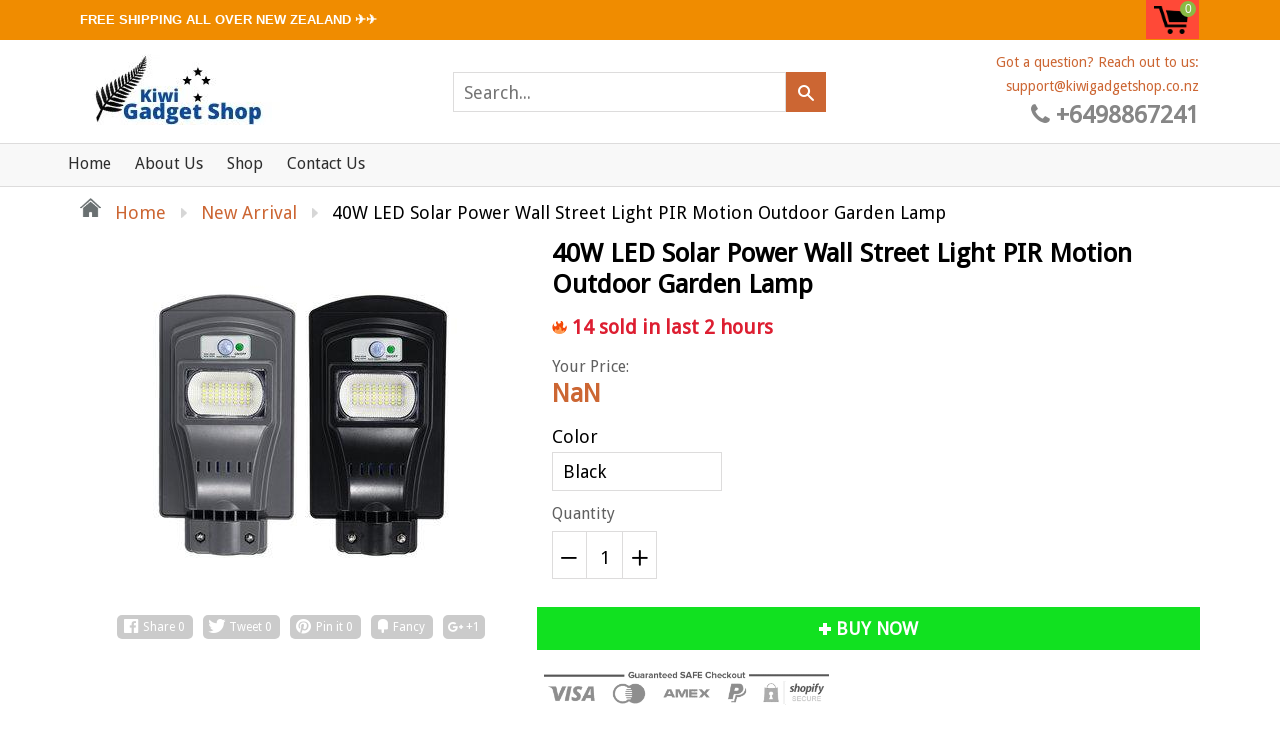

--- FILE ---
content_type: text/html; charset=utf-8
request_url: https://kiwigadgetsshop.co.nz/products/40w-led-solar-power-wall-street-light-pir-motion-outdoor-garden-lamp
body_size: 32755
content:
<!doctype html>
<!--[if IE 8]><html class="no-js lt-ie9" lang="en"> <![endif]-->
<!--[if IE 9 ]><html class="ie9 no-js"> <![endif]-->
<!--[if (gt IE 9)|!(IE)]><!--> <html class="no-js"> <!--<![endif]-->
<head>
  
  <meta charset="utf-8">
  <meta name="robots" content="index,follow">
  <meta http-equiv="X-UA-Compatible" content="IE=edge,chrome=1">
  
  	<link rel="shortcut icon" href="//kiwigadgetsshop.co.nz/cdn/shop/t/2/assets/favicon.png?v=111045976892881157211621936910" type="image/png" />
  
  
  <!-- ============================= SEO Expert Pro ============================= -->
    <title>40W LED Solar Power Wall Street Light PIR Motion Outdoor Garden Lamp</title>
   
    
        <meta name="description" content="Features: High-brightness LED lamp beads, energy saving, even light, longer lasting. Solar panels convert solar energy into electricity, more environmentally friendly. Human body sensing technology makes it more energy-efficient, light on when sensing motion, dim light when sension no motion. Solar panels convert solar" />
    
    <meta http-equiv="cache-control" content="max-age=0" />
    <meta http-equiv="cache-control" content="no-cache" />
    <meta http-equiv="expires" content="0" />
    <meta http-equiv="expires" content="Tue, 01 Jan 2000 1:00:00 GMT" />
    <meta http-equiv="pragma" content="no-cache" />
    <script type="application/ld+json">
    {
    "@context": "http://schema.org",
    "@type": "Organization",
    "name": "Kiwi Gadgets Shop NZ",
    "url": "https://kiwigadgetsshop.co.nz"    }
    </script>
    <script type="application/ld+json">
    {
        "@context": "http://schema.org",
        "@type": "WebSite",
        "url": "https://kiwigadgetsshop.co.nz",
        "potentialAction": {
            "@type": "SearchAction",
            "target": "https://kiwigadgetsshop.co.nz/search?q={query}",
            "query-input": "required name=query"
            }
    }
    </script>
    
    <script type="application/ld+json">
    {
        "@context": "http://schema.org",
        "@type": "Product",
        "brand": {
            "@type": "Brand",
            "name": "Kiwi Gadgets Shop"
        },
        "sku": "CJJZHWFG00319-Black",
        "description": "\n\tFeatures:\n\t\n\t\n\t\t\n\t\t\tHigh-brightness LED lamp beads, energy saving, even light, longer lasting.\n\n\t\t\n\t\t\tSolar panels convert solar energy into electricity, more environmentally friendly.\n\n\t\t\n\t\t\tHuman body sensing technology makes it more energy-efficient, light on when sensing motion, dim light when sension no motion.\n\n\t\t\n\t\t\tSolar panels convert solar energy into electricity, more environmentally friendly.\n\n\t\t\n\t\t\tIntelligent time switch control. The illumination is automatically started in the dark, and the illumination brightness is automatically output in a time division.\n\n\t\t\n\t\t\t80LEDs High-brightness LED lamp beads, energy saving, even light, longer lasting.\n\n\t\t\n\t\t\tEasy installation, maintenance-free dependable operation without the need for wiring or trench. Rustproof, waterproof aluminum heavy duty casing. Please turn on the switch before installation or charging.\n\n\t\n\n\n\t \n\n\tSpecification:\n\t\n\t\n\t\t\n\t\t\tShell material: ABS+ PC\n\n\t\t\n\t\t\tLight source: 2835SMD chip LED lamp beads\n\n\t\t\n\t\t\tColor temperature: 6500K ~ 7000K (cool white)\n\n\t\t\n\t\t\tWaterproof level: 97% sealed-type effective waterproof (rain)\n\n\t\t\n\t\t\tLight status: No Motion Weak Light\n\n\t\t\n\t\t\tSensing Angle: 120 degree\n\n\t\t\n\t\t\tWaterproof rate: IP67\n\n\t\t\n\t\t\tSensing Distance: 8-12 meters\n\n\t\t\n\t\t\tWorking Time:13H\n\n\t\t\n\t\t\tWorking temperature: -13℉ to 149℉\n\n\t\t\n\t\t\tColor: Black\n\n\t\t\n\t\t\tVoltage: 6V\n\n\t\t\n\t\t\tBattery:12MAH\n\n\t\t\n\t\t\tSolar Panel: 6V Polycrystalline Solar Panel\n\n\t\t\n\t\t\tPower supply: built-in Lithium iron phosphate battery\n\n\t\n\n\n\t \n\n\tPackage included:\n\t\n\t\n\t\t1 x Solar Light\n\n\n\n\t \n\n\tDetails pictures:\n\n\n\n\n\n\n\n\n\n\n\n\n\n\n\n",
        "url":"https:\/\/kiwigadgetsshop.co.nz\/products\/40w-led-solar-power-wall-street-light-pir-motion-outdoor-garden-lamp",
        "name": "40W LED Solar Power Wall Street Light PIR Motion Outdoor Garden Lamp","image": "https://kiwigadgetsshop.co.nz/cdn/shop/products/6aaa6ebc-5eff-45e6-aa1f-a1f13f6d85e5_grande.jpg?v=1621939787","offers": {
            "@type": "Offer",
            "price": 63.53,
            "priceCurrency": "NZD",
            "availability": "InStock",
            "itemCondition": "http://schema.org/NewCondition"
        }}
        </script>
         
        


  
  <meta property="og:type" content="product">
  <meta property="og:title" content="40W LED Solar Power Wall Street Light PIR Motion Outdoor Garden Lamp">
  
    <meta property="og:image" content="http://kiwigadgetsshop.co.nz/cdn/shop/products/6aaa6ebc-5eff-45e6-aa1f-a1f13f6d85e5_600x600.jpg?v=1621939787">
    <meta property="og:image:secure_url" content="https://kiwigadgetsshop.co.nz/cdn/shop/products/6aaa6ebc-5eff-45e6-aa1f-a1f13f6d85e5_600x600.jpg?v=1621939787">
  
  <meta property="og:description" content="
	Features:
	
	
		
			High-brightness LED lamp beads, energy saving, even light, longer lasting.

		
			Solar panels convert solar energy into electricity, more environmentally friendly.

		
			Human body sensing technology makes it more energy-efficient, light on when sensing motion, dim light when sension no motion.

		
			Solar panels convert solar energy into electricity, more environmentally friendly.

		
			Intelligent time switch control. The illumination is automatically started in the dark, and the illumination brightness is automatically output in a time division.

		
			80LEDs High-brightness LED lamp beads, energy saving, even light, longer lasting.

		
			Easy installation, maintenance-free dependable operation without the need for wiring or trench. Rustproof, waterproof aluminum heavy duty casing. Please turn on the switch before installation or charging.

	


	 

	Specification:
	
	
		
			Shell material: ABS+ PC

		
			Light source: 2835SMD chip LED lamp beads

		
			Color temperature: 6500K ~ 7000K (cool white)

		
			Waterproof level: 97% sealed-type effective waterproof (rain)

		
			Light status: No Motion Weak Light

		
			Sensing Angle: 120 degree

		
			Waterproof rate: IP67

		
			Sensing Distance: 8-12 meters

		
			Working Time:13H

		
			Working temperature: -13℉ to 149℉

		
			Color: Black

		
			Voltage: 6V

		
			Battery:12MAH

		
			Solar Panel: 6V Polycrystalline Solar Panel

		
			Power supply: built-in Lithium iron phosphate battery

	


	 

	Package included:
	
	
		1 x Solar Light



	 

	Details pictures:















">
  <meta property="og:price:amount" content="63.53">
  <meta property="og:price:currency" content="NZD">

<meta property="og:url" content="https://kiwigadgetsshop.co.nz/products/40w-led-solar-power-wall-street-light-pir-motion-outdoor-garden-lamp">

<meta property="og:site_name" content="Kiwi Gadgets Shop NZ">


  <meta name="twitter:card" content="summary">


  <meta name="twitter:title" content="40W LED Solar Power Wall Street Light PIR Motion Outdoor Garden Lamp">
  <meta name="twitter:description" content="
	Features:
	
	
		
			High-brightness LED lamp beads, energy saving, even light, longer lasting.

		
			Solar panels convert solar energy into electricity, more environmentally friendly.

		
			Human ">
  <meta name="twitter:image" content="https://kiwigadgetsshop.co.nz/cdn/shop/products/6aaa6ebc-5eff-45e6-aa1f-a1f13f6d85e5_600x600.jpg?v=1621939787">
  <meta name="twitter:image:width" content="600">
  <meta name="twitter:image:height" content="600">


  <link rel="canonical" href="https://kiwigadgetsshop.co.nz/products/40w-led-solar-power-wall-street-light-pir-motion-outdoor-garden-lamp">
  <meta name="viewport" content="width=device-width, initial-scale=1.0, maximum-scale=1.0, user-scalable=no" />
  <meta name="theme-color" content="#cc6633">
  <meta name="author" content="Kiwi Gadgets Shop NZ">
  <meta name="HandheldFriendly" content="True" />
  <meta name="MobileOptimized" content="320" />
  
  	<link href="https://fonts.googleapis.com/css?family=Anton|Arimo|Arvo|Baloo+Bhai|Baloo+Bhaina|Bitter|Bree+Serif|Cabin|Catamaran|David+Libre|Dosis|Droid+Sans|Droid+Serif|Ek+Mukta|Fjalla+One|Hind|Inconsolata|Indie+Flower|Lato|Libre+Baskerville|Lobster|Lora|Merriweather|Modak|Montserrat|Muli|Noto+Sans|Noto+Serif|Nunito|Open+Sans|Open+Sans+Condensed:300|Oswald|Oxygen|PT+Sans|PT+Sans+Narrow|PT+Serif|Pavanam|Playfair+Display|Poppins|Raleway|Roboto|Roboto+Condensed|Roboto+Slab|Slabo+27px|Source+Sans+Pro|Teko|Titillium+Web|Ubuntu|Yanone+Kaffeesatz|Yatra+One" rel="stylesheet" />
  
<link href="//kiwigadgetsshop.co.nz/cdn/shop/t/2/assets/5acb7922d287c.concat.min.css?v=113077323247826560101621936903" rel="stylesheet" type="text/css" media="all" />


  <script>window.performance && window.performance.mark && window.performance.mark('shopify.content_for_header.start');</script><meta id="shopify-digital-wallet" name="shopify-digital-wallet" content="/57332498605/digital_wallets/dialog">
<meta name="shopify-checkout-api-token" content="3ec2565440ad945d26747b1c9291ac8e">
<meta id="in-context-paypal-metadata" data-shop-id="57332498605" data-venmo-supported="false" data-environment="production" data-locale="en_US" data-paypal-v4="true" data-currency="NZD">
<link rel="alternate" type="application/json+oembed" href="https://kiwigadgetsshop.co.nz/products/40w-led-solar-power-wall-street-light-pir-motion-outdoor-garden-lamp.oembed">
<script async="async" src="/checkouts/internal/preloads.js?locale=en-NZ"></script>
<script id="apple-pay-shop-capabilities" type="application/json">{"shopId":57332498605,"countryCode":"NZ","currencyCode":"NZD","merchantCapabilities":["supports3DS"],"merchantId":"gid:\/\/shopify\/Shop\/57332498605","merchantName":"Kiwi Gadgets Shop NZ","requiredBillingContactFields":["postalAddress","email","phone"],"requiredShippingContactFields":["postalAddress","email","phone"],"shippingType":"shipping","supportedNetworks":["visa","masterCard","amex","jcb"],"total":{"type":"pending","label":"Kiwi Gadgets Shop NZ","amount":"1.00"},"shopifyPaymentsEnabled":true,"supportsSubscriptions":true}</script>
<script id="shopify-features" type="application/json">{"accessToken":"3ec2565440ad945d26747b1c9291ac8e","betas":["rich-media-storefront-analytics"],"domain":"kiwigadgetsshop.co.nz","predictiveSearch":true,"shopId":57332498605,"locale":"en"}</script>
<script>var Shopify = Shopify || {};
Shopify.shop = "kiwi-gadgets-shop-nz.myshopify.com";
Shopify.locale = "en";
Shopify.currency = {"active":"NZD","rate":"1.0"};
Shopify.country = "NZ";
Shopify.theme = {"name":"shoptimized-theme-4-14","id":123393966253,"schema_name":null,"schema_version":null,"theme_store_id":null,"role":"main"};
Shopify.theme.handle = "null";
Shopify.theme.style = {"id":null,"handle":null};
Shopify.cdnHost = "kiwigadgetsshop.co.nz/cdn";
Shopify.routes = Shopify.routes || {};
Shopify.routes.root = "/";</script>
<script type="module">!function(o){(o.Shopify=o.Shopify||{}).modules=!0}(window);</script>
<script>!function(o){function n(){var o=[];function n(){o.push(Array.prototype.slice.apply(arguments))}return n.q=o,n}var t=o.Shopify=o.Shopify||{};t.loadFeatures=n(),t.autoloadFeatures=n()}(window);</script>
<script id="shop-js-analytics" type="application/json">{"pageType":"product"}</script>
<script defer="defer" async type="module" src="//kiwigadgetsshop.co.nz/cdn/shopifycloud/shop-js/modules/v2/client.init-shop-cart-sync_C5BV16lS.en.esm.js"></script>
<script defer="defer" async type="module" src="//kiwigadgetsshop.co.nz/cdn/shopifycloud/shop-js/modules/v2/chunk.common_CygWptCX.esm.js"></script>
<script type="module">
  await import("//kiwigadgetsshop.co.nz/cdn/shopifycloud/shop-js/modules/v2/client.init-shop-cart-sync_C5BV16lS.en.esm.js");
await import("//kiwigadgetsshop.co.nz/cdn/shopifycloud/shop-js/modules/v2/chunk.common_CygWptCX.esm.js");

  window.Shopify.SignInWithShop?.initShopCartSync?.({"fedCMEnabled":true,"windoidEnabled":true});

</script>
<script id="__st">var __st={"a":57332498605,"offset":39600,"reqid":"2e3a0fce-de0f-47d5-b41e-f44fb1ac268a-1768739958","pageurl":"kiwigadgetsshop.co.nz\/products\/40w-led-solar-power-wall-street-light-pir-motion-outdoor-garden-lamp","u":"57978fbe390e","p":"product","rtyp":"product","rid":6716919677101};</script>
<script>window.ShopifyPaypalV4VisibilityTracking = true;</script>
<script id="captcha-bootstrap">!function(){'use strict';const t='contact',e='account',n='new_comment',o=[[t,t],['blogs',n],['comments',n],[t,'customer']],c=[[e,'customer_login'],[e,'guest_login'],[e,'recover_customer_password'],[e,'create_customer']],r=t=>t.map((([t,e])=>`form[action*='/${t}']:not([data-nocaptcha='true']) input[name='form_type'][value='${e}']`)).join(','),a=t=>()=>t?[...document.querySelectorAll(t)].map((t=>t.form)):[];function s(){const t=[...o],e=r(t);return a(e)}const i='password',u='form_key',d=['recaptcha-v3-token','g-recaptcha-response','h-captcha-response',i],f=()=>{try{return window.sessionStorage}catch{return}},m='__shopify_v',_=t=>t.elements[u];function p(t,e,n=!1){try{const o=window.sessionStorage,c=JSON.parse(o.getItem(e)),{data:r}=function(t){const{data:e,action:n}=t;return t[m]||n?{data:e,action:n}:{data:t,action:n}}(c);for(const[e,n]of Object.entries(r))t.elements[e]&&(t.elements[e].value=n);n&&o.removeItem(e)}catch(o){console.error('form repopulation failed',{error:o})}}const l='form_type',E='cptcha';function T(t){t.dataset[E]=!0}const w=window,h=w.document,L='Shopify',v='ce_forms',y='captcha';let A=!1;((t,e)=>{const n=(g='f06e6c50-85a8-45c8-87d0-21a2b65856fe',I='https://cdn.shopify.com/shopifycloud/storefront-forms-hcaptcha/ce_storefront_forms_captcha_hcaptcha.v1.5.2.iife.js',D={infoText:'Protected by hCaptcha',privacyText:'Privacy',termsText:'Terms'},(t,e,n)=>{const o=w[L][v],c=o.bindForm;if(c)return c(t,g,e,D).then(n);var r;o.q.push([[t,g,e,D],n]),r=I,A||(h.body.append(Object.assign(h.createElement('script'),{id:'captcha-provider',async:!0,src:r})),A=!0)});var g,I,D;w[L]=w[L]||{},w[L][v]=w[L][v]||{},w[L][v].q=[],w[L][y]=w[L][y]||{},w[L][y].protect=function(t,e){n(t,void 0,e),T(t)},Object.freeze(w[L][y]),function(t,e,n,w,h,L){const[v,y,A,g]=function(t,e,n){const i=e?o:[],u=t?c:[],d=[...i,...u],f=r(d),m=r(i),_=r(d.filter((([t,e])=>n.includes(e))));return[a(f),a(m),a(_),s()]}(w,h,L),I=t=>{const e=t.target;return e instanceof HTMLFormElement?e:e&&e.form},D=t=>v().includes(t);t.addEventListener('submit',(t=>{const e=I(t);if(!e)return;const n=D(e)&&!e.dataset.hcaptchaBound&&!e.dataset.recaptchaBound,o=_(e),c=g().includes(e)&&(!o||!o.value);(n||c)&&t.preventDefault(),c&&!n&&(function(t){try{if(!f())return;!function(t){const e=f();if(!e)return;const n=_(t);if(!n)return;const o=n.value;o&&e.removeItem(o)}(t);const e=Array.from(Array(32),(()=>Math.random().toString(36)[2])).join('');!function(t,e){_(t)||t.append(Object.assign(document.createElement('input'),{type:'hidden',name:u})),t.elements[u].value=e}(t,e),function(t,e){const n=f();if(!n)return;const o=[...t.querySelectorAll(`input[type='${i}']`)].map((({name:t})=>t)),c=[...d,...o],r={};for(const[a,s]of new FormData(t).entries())c.includes(a)||(r[a]=s);n.setItem(e,JSON.stringify({[m]:1,action:t.action,data:r}))}(t,e)}catch(e){console.error('failed to persist form',e)}}(e),e.submit())}));const S=(t,e)=>{t&&!t.dataset[E]&&(n(t,e.some((e=>e===t))),T(t))};for(const o of['focusin','change'])t.addEventListener(o,(t=>{const e=I(t);D(e)&&S(e,y())}));const B=e.get('form_key'),M=e.get(l),P=B&&M;t.addEventListener('DOMContentLoaded',(()=>{const t=y();if(P)for(const e of t)e.elements[l].value===M&&p(e,B);[...new Set([...A(),...v().filter((t=>'true'===t.dataset.shopifyCaptcha))])].forEach((e=>S(e,t)))}))}(h,new URLSearchParams(w.location.search),n,t,e,['guest_login'])})(!0,!0)}();</script>
<script integrity="sha256-4kQ18oKyAcykRKYeNunJcIwy7WH5gtpwJnB7kiuLZ1E=" data-source-attribution="shopify.loadfeatures" defer="defer" src="//kiwigadgetsshop.co.nz/cdn/shopifycloud/storefront/assets/storefront/load_feature-a0a9edcb.js" crossorigin="anonymous"></script>
<script data-source-attribution="shopify.dynamic_checkout.dynamic.init">var Shopify=Shopify||{};Shopify.PaymentButton=Shopify.PaymentButton||{isStorefrontPortableWallets:!0,init:function(){window.Shopify.PaymentButton.init=function(){};var t=document.createElement("script");t.src="https://kiwigadgetsshop.co.nz/cdn/shopifycloud/portable-wallets/latest/portable-wallets.en.js",t.type="module",document.head.appendChild(t)}};
</script>
<script data-source-attribution="shopify.dynamic_checkout.buyer_consent">
  function portableWalletsHideBuyerConsent(e){var t=document.getElementById("shopify-buyer-consent"),n=document.getElementById("shopify-subscription-policy-button");t&&n&&(t.classList.add("hidden"),t.setAttribute("aria-hidden","true"),n.removeEventListener("click",e))}function portableWalletsShowBuyerConsent(e){var t=document.getElementById("shopify-buyer-consent"),n=document.getElementById("shopify-subscription-policy-button");t&&n&&(t.classList.remove("hidden"),t.removeAttribute("aria-hidden"),n.addEventListener("click",e))}window.Shopify?.PaymentButton&&(window.Shopify.PaymentButton.hideBuyerConsent=portableWalletsHideBuyerConsent,window.Shopify.PaymentButton.showBuyerConsent=portableWalletsShowBuyerConsent);
</script>
<script data-source-attribution="shopify.dynamic_checkout.cart.bootstrap">document.addEventListener("DOMContentLoaded",(function(){function t(){return document.querySelector("shopify-accelerated-checkout-cart, shopify-accelerated-checkout")}if(t())Shopify.PaymentButton.init();else{new MutationObserver((function(e,n){t()&&(Shopify.PaymentButton.init(),n.disconnect())})).observe(document.body,{childList:!0,subtree:!0})}}));
</script>
<link id="shopify-accelerated-checkout-styles" rel="stylesheet" media="screen" href="https://kiwigadgetsshop.co.nz/cdn/shopifycloud/portable-wallets/latest/accelerated-checkout-backwards-compat.css" crossorigin="anonymous">
<style id="shopify-accelerated-checkout-cart">
        #shopify-buyer-consent {
  margin-top: 1em;
  display: inline-block;
  width: 100%;
}

#shopify-buyer-consent.hidden {
  display: none;
}

#shopify-subscription-policy-button {
  background: none;
  border: none;
  padding: 0;
  text-decoration: underline;
  font-size: inherit;
  cursor: pointer;
}

#shopify-subscription-policy-button::before {
  box-shadow: none;
}

      </style>

<script>window.performance && window.performance.mark && window.performance.mark('shopify.content_for_header.end');</script>

<script>window.BOLD = window.BOLD || {};
    window.BOLD.common = window.BOLD.common || {};
    window.BOLD.common.Shopify = window.BOLD.common.Shopify || {};

    window.BOLD.common.Shopify.shop = {
        domain: 'kiwigadgetsshop.co.nz',
        permanent_domain: 'kiwi-gadgets-shop-nz.myshopify.com',
        url: 'https://kiwigadgetsshop.co.nz',
        secure_url: 'https://kiwigadgetsshop.co.nz',
        money_format: "${{amount}}",
        currency: "NZD"
    };

    window.BOLD.common.Shopify.cart = {"note":null,"attributes":{},"original_total_price":0,"total_price":0,"total_discount":0,"total_weight":0.0,"item_count":0,"items":[],"requires_shipping":false,"currency":"NZD","items_subtotal_price":0,"cart_level_discount_applications":[],"checkout_charge_amount":0};
    window.BOLD.common.template = 'product';window.BOLD.common.Shopify.formatMoney = function(money, format) {
        function n(t, e) {
            return "undefined" == typeof t ? e : t
        }
        function r(t, e, r, i) {
            if (e = n(e, 2),
            r = n(r, ","),
            i = n(i, "."),
            isNaN(t) || null == t)
                return 0;
            t = (t / 100).toFixed(e);
            var o = t.split(".")
              , a = o[0].replace(/(\d)(?=(\d\d\d)+(?!\d))/g, "$1" + r)
              , s = o[1] ? i + o[1] : "";
            return a + s
        }
        "string" == typeof money && (money = money.replace(".", ""));
        var i = ""
          , o = /\{\{\s*(\w+)\s*\}\}/
          , a = format || window.BOLD.common.Shopify.shop.money_format || window.Shopify.money_format || "$ {{ amount }}";
        switch (a.match(o)[1]) {
            case "amount":
                i = r(money, 2);
                break;
            case "amount_no_decimals":
                i = r(money, 0);
                break;
            case "amount_with_comma_separator":
                i = r(money, 2, ".", ",");
                break;
            case "amount_no_decimals_with_comma_separator":
                i = r(money, 0, ".", ",");
                break;
            case "amount_with_space_separator":
                i = r(money, 2, ".", " ");
                break;
            case "amount_no_decimals_with_space_separator":
                i = r(money, 0, ".", " ");
                break;
        }
        return a.replace(o, i);
    };

    window.BOLD.common.Shopify.saveProduct = function (handle, product) {
        if (typeof handle === 'string' && typeof window.BOLD.common.Shopify.products[handle] === 'undefined') {
            if (typeof product === 'number') {
                window.BOLD.common.Shopify.handles[product] = handle;
                product = { id: product };
            }
            window.BOLD.common.Shopify.products[handle] = product;
        }
    };

	window.BOLD.common.Shopify.saveVariant = function (variant_id, variant) {
		if (typeof variant_id === 'number' && typeof window.BOLD.common.Shopify.variants[variant_id] === 'undefined') {
			window.BOLD.common.Shopify.variants[variant_id] = variant;
		}
	};window.BOLD.common.Shopify.products = window.BOLD.common.Shopify.products || {};
    window.BOLD.common.Shopify.variants = window.BOLD.common.Shopify.variants || {};
    window.BOLD.common.Shopify.handles = window.BOLD.common.Shopify.handles || {};window.BOLD.common.Shopify.handle = "40w-led-solar-power-wall-street-light-pir-motion-outdoor-garden-lamp"
window.BOLD.common.Shopify.saveProduct("40w-led-solar-power-wall-street-light-pir-motion-outdoor-garden-lamp", 6716919677101);window.BOLD.common.Shopify.saveVariant(39941987270829, {product_id: 6716919677101, price: 6353, group_id: 'null'});window.BOLD.common.Shopify.metafields = window.BOLD.common.Shopify.metafields || {};window.BOLD.common.Shopify.metafields["bold_rp"] = {};</script>

<link href="//kiwigadgetsshop.co.nz/cdn/shop/t/2/assets/bold-upsell.css?v=65657935711991073221621936962" rel="stylesheet" type="text/css" media="all" />
<link href="//kiwigadgetsshop.co.nz/cdn/shop/t/2/assets/bold-upsell-custom.css?v=105997007003712207781621936913" rel="stylesheet" type="text/css" media="all" />

<!--[if lt IE 9]>
<script src="//kiwigadgetsshop.co.nz/cdn/shop/t/2/assets/html5shiv.min.js?v=31932984907196933681621936995" type="text/javascript"></script>
<script src="//kiwigadgetsshop.co.nz/cdn/shop/t/2/assets/respond.min.js?v=52248677837542619231621936986" type="text/javascript"></script>
<link href="//kiwigadgetsshop.co.nz/cdn/shop/t/2/assets/respond-proxy.html" id="respond-proxy" rel="respond-proxy" />
<link href="//kiwigadgetsshop.co.nz/search?q=6687516c5cdd104efdd03d186e257ce2" id="respond-redirect" rel="respond-redirect" />
<script src="//kiwigadgetsshop.co.nz/search?q=6687516c5cdd104efdd03d186e257ce2" type="text/javascript"></script>
<![endif]-->


<script src="//kiwigadgetsshop.co.nz/cdn/shop/t/2/assets/5acb792f127fb.concat.min.js?v=155962608847463047011621936983" type="text/javascript"></script>



  
    <script src="//kiwigadgetsshop.co.nz/cdn/shopifycloud/storefront/assets/themes_support/shopify_common-5f594365.js" type="text/javascript"></script>
  
  
  
  
  
  
  
  
  
  
  
  
  
  	
  
  
  	
  
  
  	
  
  
  <script>
    if ((typeof window) === 'undefined') { window = {}; }
    window.money_format = "${{amount}}";
    window.money_default = "NZD";
    window.template = "product";
  </script>

	

<link href="https://monorail-edge.shopifysvc.com" rel="dns-prefetch">
<script>(function(){if ("sendBeacon" in navigator && "performance" in window) {try {var session_token_from_headers = performance.getEntriesByType('navigation')[0].serverTiming.find(x => x.name == '_s').description;} catch {var session_token_from_headers = undefined;}var session_cookie_matches = document.cookie.match(/_shopify_s=([^;]*)/);var session_token_from_cookie = session_cookie_matches && session_cookie_matches.length === 2 ? session_cookie_matches[1] : "";var session_token = session_token_from_headers || session_token_from_cookie || "";function handle_abandonment_event(e) {var entries = performance.getEntries().filter(function(entry) {return /monorail-edge.shopifysvc.com/.test(entry.name);});if (!window.abandonment_tracked && entries.length === 0) {window.abandonment_tracked = true;var currentMs = Date.now();var navigation_start = performance.timing.navigationStart;var payload = {shop_id: 57332498605,url: window.location.href,navigation_start,duration: currentMs - navigation_start,session_token,page_type: "product"};window.navigator.sendBeacon("https://monorail-edge.shopifysvc.com/v1/produce", JSON.stringify({schema_id: "online_store_buyer_site_abandonment/1.1",payload: payload,metadata: {event_created_at_ms: currentMs,event_sent_at_ms: currentMs}}));}}window.addEventListener('pagehide', handle_abandonment_event);}}());</script>
<script id="web-pixels-manager-setup">(function e(e,d,r,n,o){if(void 0===o&&(o={}),!Boolean(null===(a=null===(i=window.Shopify)||void 0===i?void 0:i.analytics)||void 0===a?void 0:a.replayQueue)){var i,a;window.Shopify=window.Shopify||{};var t=window.Shopify;t.analytics=t.analytics||{};var s=t.analytics;s.replayQueue=[],s.publish=function(e,d,r){return s.replayQueue.push([e,d,r]),!0};try{self.performance.mark("wpm:start")}catch(e){}var l=function(){var e={modern:/Edge?\/(1{2}[4-9]|1[2-9]\d|[2-9]\d{2}|\d{4,})\.\d+(\.\d+|)|Firefox\/(1{2}[4-9]|1[2-9]\d|[2-9]\d{2}|\d{4,})\.\d+(\.\d+|)|Chrom(ium|e)\/(9{2}|\d{3,})\.\d+(\.\d+|)|(Maci|X1{2}).+ Version\/(15\.\d+|(1[6-9]|[2-9]\d|\d{3,})\.\d+)([,.]\d+|)( \(\w+\)|)( Mobile\/\w+|) Safari\/|Chrome.+OPR\/(9{2}|\d{3,})\.\d+\.\d+|(CPU[ +]OS|iPhone[ +]OS|CPU[ +]iPhone|CPU IPhone OS|CPU iPad OS)[ +]+(15[._]\d+|(1[6-9]|[2-9]\d|\d{3,})[._]\d+)([._]\d+|)|Android:?[ /-](13[3-9]|1[4-9]\d|[2-9]\d{2}|\d{4,})(\.\d+|)(\.\d+|)|Android.+Firefox\/(13[5-9]|1[4-9]\d|[2-9]\d{2}|\d{4,})\.\d+(\.\d+|)|Android.+Chrom(ium|e)\/(13[3-9]|1[4-9]\d|[2-9]\d{2}|\d{4,})\.\d+(\.\d+|)|SamsungBrowser\/([2-9]\d|\d{3,})\.\d+/,legacy:/Edge?\/(1[6-9]|[2-9]\d|\d{3,})\.\d+(\.\d+|)|Firefox\/(5[4-9]|[6-9]\d|\d{3,})\.\d+(\.\d+|)|Chrom(ium|e)\/(5[1-9]|[6-9]\d|\d{3,})\.\d+(\.\d+|)([\d.]+$|.*Safari\/(?![\d.]+ Edge\/[\d.]+$))|(Maci|X1{2}).+ Version\/(10\.\d+|(1[1-9]|[2-9]\d|\d{3,})\.\d+)([,.]\d+|)( \(\w+\)|)( Mobile\/\w+|) Safari\/|Chrome.+OPR\/(3[89]|[4-9]\d|\d{3,})\.\d+\.\d+|(CPU[ +]OS|iPhone[ +]OS|CPU[ +]iPhone|CPU IPhone OS|CPU iPad OS)[ +]+(10[._]\d+|(1[1-9]|[2-9]\d|\d{3,})[._]\d+)([._]\d+|)|Android:?[ /-](13[3-9]|1[4-9]\d|[2-9]\d{2}|\d{4,})(\.\d+|)(\.\d+|)|Mobile Safari.+OPR\/([89]\d|\d{3,})\.\d+\.\d+|Android.+Firefox\/(13[5-9]|1[4-9]\d|[2-9]\d{2}|\d{4,})\.\d+(\.\d+|)|Android.+Chrom(ium|e)\/(13[3-9]|1[4-9]\d|[2-9]\d{2}|\d{4,})\.\d+(\.\d+|)|Android.+(UC? ?Browser|UCWEB|U3)[ /]?(15\.([5-9]|\d{2,})|(1[6-9]|[2-9]\d|\d{3,})\.\d+)\.\d+|SamsungBrowser\/(5\.\d+|([6-9]|\d{2,})\.\d+)|Android.+MQ{2}Browser\/(14(\.(9|\d{2,})|)|(1[5-9]|[2-9]\d|\d{3,})(\.\d+|))(\.\d+|)|K[Aa][Ii]OS\/(3\.\d+|([4-9]|\d{2,})\.\d+)(\.\d+|)/},d=e.modern,r=e.legacy,n=navigator.userAgent;return n.match(d)?"modern":n.match(r)?"legacy":"unknown"}(),u="modern"===l?"modern":"legacy",c=(null!=n?n:{modern:"",legacy:""})[u],f=function(e){return[e.baseUrl,"/wpm","/b",e.hashVersion,"modern"===e.buildTarget?"m":"l",".js"].join("")}({baseUrl:d,hashVersion:r,buildTarget:u}),m=function(e){var d=e.version,r=e.bundleTarget,n=e.surface,o=e.pageUrl,i=e.monorailEndpoint;return{emit:function(e){var a=e.status,t=e.errorMsg,s=(new Date).getTime(),l=JSON.stringify({metadata:{event_sent_at_ms:s},events:[{schema_id:"web_pixels_manager_load/3.1",payload:{version:d,bundle_target:r,page_url:o,status:a,surface:n,error_msg:t},metadata:{event_created_at_ms:s}}]});if(!i)return console&&console.warn&&console.warn("[Web Pixels Manager] No Monorail endpoint provided, skipping logging."),!1;try{return self.navigator.sendBeacon.bind(self.navigator)(i,l)}catch(e){}var u=new XMLHttpRequest;try{return u.open("POST",i,!0),u.setRequestHeader("Content-Type","text/plain"),u.send(l),!0}catch(e){return console&&console.warn&&console.warn("[Web Pixels Manager] Got an unhandled error while logging to Monorail."),!1}}}}({version:r,bundleTarget:l,surface:e.surface,pageUrl:self.location.href,monorailEndpoint:e.monorailEndpoint});try{o.browserTarget=l,function(e){var d=e.src,r=e.async,n=void 0===r||r,o=e.onload,i=e.onerror,a=e.sri,t=e.scriptDataAttributes,s=void 0===t?{}:t,l=document.createElement("script"),u=document.querySelector("head"),c=document.querySelector("body");if(l.async=n,l.src=d,a&&(l.integrity=a,l.crossOrigin="anonymous"),s)for(var f in s)if(Object.prototype.hasOwnProperty.call(s,f))try{l.dataset[f]=s[f]}catch(e){}if(o&&l.addEventListener("load",o),i&&l.addEventListener("error",i),u)u.appendChild(l);else{if(!c)throw new Error("Did not find a head or body element to append the script");c.appendChild(l)}}({src:f,async:!0,onload:function(){if(!function(){var e,d;return Boolean(null===(d=null===(e=window.Shopify)||void 0===e?void 0:e.analytics)||void 0===d?void 0:d.initialized)}()){var d=window.webPixelsManager.init(e)||void 0;if(d){var r=window.Shopify.analytics;r.replayQueue.forEach((function(e){var r=e[0],n=e[1],o=e[2];d.publishCustomEvent(r,n,o)})),r.replayQueue=[],r.publish=d.publishCustomEvent,r.visitor=d.visitor,r.initialized=!0}}},onerror:function(){return m.emit({status:"failed",errorMsg:"".concat(f," has failed to load")})},sri:function(e){var d=/^sha384-[A-Za-z0-9+/=]+$/;return"string"==typeof e&&d.test(e)}(c)?c:"",scriptDataAttributes:o}),m.emit({status:"loading"})}catch(e){m.emit({status:"failed",errorMsg:(null==e?void 0:e.message)||"Unknown error"})}}})({shopId: 57332498605,storefrontBaseUrl: "https://kiwigadgetsshop.co.nz",extensionsBaseUrl: "https://extensions.shopifycdn.com/cdn/shopifycloud/web-pixels-manager",monorailEndpoint: "https://monorail-edge.shopifysvc.com/unstable/produce_batch",surface: "storefront-renderer",enabledBetaFlags: ["2dca8a86"],webPixelsConfigList: [{"id":"shopify-app-pixel","configuration":"{}","eventPayloadVersion":"v1","runtimeContext":"STRICT","scriptVersion":"0450","apiClientId":"shopify-pixel","type":"APP","privacyPurposes":["ANALYTICS","MARKETING"]},{"id":"shopify-custom-pixel","eventPayloadVersion":"v1","runtimeContext":"LAX","scriptVersion":"0450","apiClientId":"shopify-pixel","type":"CUSTOM","privacyPurposes":["ANALYTICS","MARKETING"]}],isMerchantRequest: false,initData: {"shop":{"name":"Kiwi Gadgets Shop NZ","paymentSettings":{"currencyCode":"NZD"},"myshopifyDomain":"kiwi-gadgets-shop-nz.myshopify.com","countryCode":"NZ","storefrontUrl":"https:\/\/kiwigadgetsshop.co.nz"},"customer":null,"cart":null,"checkout":null,"productVariants":[{"price":{"amount":63.53,"currencyCode":"NZD"},"product":{"title":"40W LED Solar Power Wall Street Light PIR Motion Outdoor Garden Lamp","vendor":"Kiwi Gadgets Shop","id":"6716919677101","untranslatedTitle":"40W LED Solar Power Wall Street Light PIR Motion Outdoor Garden Lamp","url":"\/products\/40w-led-solar-power-wall-street-light-pir-motion-outdoor-garden-lamp","type":"New Arrival"},"id":"39941987270829","image":{"src":"\/\/kiwigadgetsshop.co.nz\/cdn\/shop\/products\/6aaa6ebc-5eff-45e6-aa1f-a1f13f6d85e5.jpg?v=1621939787"},"sku":"CJJZHWFG00319-Black","title":"Black","untranslatedTitle":"Black"}],"purchasingCompany":null},},"https://kiwigadgetsshop.co.nz/cdn","fcfee988w5aeb613cpc8e4bc33m6693e112",{"modern":"","legacy":""},{"shopId":"57332498605","storefrontBaseUrl":"https:\/\/kiwigadgetsshop.co.nz","extensionBaseUrl":"https:\/\/extensions.shopifycdn.com\/cdn\/shopifycloud\/web-pixels-manager","surface":"storefront-renderer","enabledBetaFlags":"[\"2dca8a86\"]","isMerchantRequest":"false","hashVersion":"fcfee988w5aeb613cpc8e4bc33m6693e112","publish":"custom","events":"[[\"page_viewed\",{}],[\"product_viewed\",{\"productVariant\":{\"price\":{\"amount\":63.53,\"currencyCode\":\"NZD\"},\"product\":{\"title\":\"40W LED Solar Power Wall Street Light PIR Motion Outdoor Garden Lamp\",\"vendor\":\"Kiwi Gadgets Shop\",\"id\":\"6716919677101\",\"untranslatedTitle\":\"40W LED Solar Power Wall Street Light PIR Motion Outdoor Garden Lamp\",\"url\":\"\/products\/40w-led-solar-power-wall-street-light-pir-motion-outdoor-garden-lamp\",\"type\":\"New Arrival\"},\"id\":\"39941987270829\",\"image\":{\"src\":\"\/\/kiwigadgetsshop.co.nz\/cdn\/shop\/products\/6aaa6ebc-5eff-45e6-aa1f-a1f13f6d85e5.jpg?v=1621939787\"},\"sku\":\"CJJZHWFG00319-Black\",\"title\":\"Black\",\"untranslatedTitle\":\"Black\"}}]]"});</script><script>
  window.ShopifyAnalytics = window.ShopifyAnalytics || {};
  window.ShopifyAnalytics.meta = window.ShopifyAnalytics.meta || {};
  window.ShopifyAnalytics.meta.currency = 'NZD';
  var meta = {"product":{"id":6716919677101,"gid":"gid:\/\/shopify\/Product\/6716919677101","vendor":"Kiwi Gadgets Shop","type":"New Arrival","handle":"40w-led-solar-power-wall-street-light-pir-motion-outdoor-garden-lamp","variants":[{"id":39941987270829,"price":6353,"name":"40W LED Solar Power Wall Street Light PIR Motion Outdoor Garden Lamp - Black","public_title":"Black","sku":"CJJZHWFG00319-Black"}],"remote":false},"page":{"pageType":"product","resourceType":"product","resourceId":6716919677101,"requestId":"2e3a0fce-de0f-47d5-b41e-f44fb1ac268a-1768739958"}};
  for (var attr in meta) {
    window.ShopifyAnalytics.meta[attr] = meta[attr];
  }
</script>
<script class="analytics">
  (function () {
    var customDocumentWrite = function(content) {
      var jquery = null;

      if (window.jQuery) {
        jquery = window.jQuery;
      } else if (window.Checkout && window.Checkout.$) {
        jquery = window.Checkout.$;
      }

      if (jquery) {
        jquery('body').append(content);
      }
    };

    var hasLoggedConversion = function(token) {
      if (token) {
        return document.cookie.indexOf('loggedConversion=' + token) !== -1;
      }
      return false;
    }

    var setCookieIfConversion = function(token) {
      if (token) {
        var twoMonthsFromNow = new Date(Date.now());
        twoMonthsFromNow.setMonth(twoMonthsFromNow.getMonth() + 2);

        document.cookie = 'loggedConversion=' + token + '; expires=' + twoMonthsFromNow;
      }
    }

    var trekkie = window.ShopifyAnalytics.lib = window.trekkie = window.trekkie || [];
    if (trekkie.integrations) {
      return;
    }
    trekkie.methods = [
      'identify',
      'page',
      'ready',
      'track',
      'trackForm',
      'trackLink'
    ];
    trekkie.factory = function(method) {
      return function() {
        var args = Array.prototype.slice.call(arguments);
        args.unshift(method);
        trekkie.push(args);
        return trekkie;
      };
    };
    for (var i = 0; i < trekkie.methods.length; i++) {
      var key = trekkie.methods[i];
      trekkie[key] = trekkie.factory(key);
    }
    trekkie.load = function(config) {
      trekkie.config = config || {};
      trekkie.config.initialDocumentCookie = document.cookie;
      var first = document.getElementsByTagName('script')[0];
      var script = document.createElement('script');
      script.type = 'text/javascript';
      script.onerror = function(e) {
        var scriptFallback = document.createElement('script');
        scriptFallback.type = 'text/javascript';
        scriptFallback.onerror = function(error) {
                var Monorail = {
      produce: function produce(monorailDomain, schemaId, payload) {
        var currentMs = new Date().getTime();
        var event = {
          schema_id: schemaId,
          payload: payload,
          metadata: {
            event_created_at_ms: currentMs,
            event_sent_at_ms: currentMs
          }
        };
        return Monorail.sendRequest("https://" + monorailDomain + "/v1/produce", JSON.stringify(event));
      },
      sendRequest: function sendRequest(endpointUrl, payload) {
        // Try the sendBeacon API
        if (window && window.navigator && typeof window.navigator.sendBeacon === 'function' && typeof window.Blob === 'function' && !Monorail.isIos12()) {
          var blobData = new window.Blob([payload], {
            type: 'text/plain'
          });

          if (window.navigator.sendBeacon(endpointUrl, blobData)) {
            return true;
          } // sendBeacon was not successful

        } // XHR beacon

        var xhr = new XMLHttpRequest();

        try {
          xhr.open('POST', endpointUrl);
          xhr.setRequestHeader('Content-Type', 'text/plain');
          xhr.send(payload);
        } catch (e) {
          console.log(e);
        }

        return false;
      },
      isIos12: function isIos12() {
        return window.navigator.userAgent.lastIndexOf('iPhone; CPU iPhone OS 12_') !== -1 || window.navigator.userAgent.lastIndexOf('iPad; CPU OS 12_') !== -1;
      }
    };
    Monorail.produce('monorail-edge.shopifysvc.com',
      'trekkie_storefront_load_errors/1.1',
      {shop_id: 57332498605,
      theme_id: 123393966253,
      app_name: "storefront",
      context_url: window.location.href,
      source_url: "//kiwigadgetsshop.co.nz/cdn/s/trekkie.storefront.cd680fe47e6c39ca5d5df5f0a32d569bc48c0f27.min.js"});

        };
        scriptFallback.async = true;
        scriptFallback.src = '//kiwigadgetsshop.co.nz/cdn/s/trekkie.storefront.cd680fe47e6c39ca5d5df5f0a32d569bc48c0f27.min.js';
        first.parentNode.insertBefore(scriptFallback, first);
      };
      script.async = true;
      script.src = '//kiwigadgetsshop.co.nz/cdn/s/trekkie.storefront.cd680fe47e6c39ca5d5df5f0a32d569bc48c0f27.min.js';
      first.parentNode.insertBefore(script, first);
    };
    trekkie.load(
      {"Trekkie":{"appName":"storefront","development":false,"defaultAttributes":{"shopId":57332498605,"isMerchantRequest":null,"themeId":123393966253,"themeCityHash":"16643600108988678092","contentLanguage":"en","currency":"NZD","eventMetadataId":"d640b46b-fdc0-4e0a-ad89-146968be165c"},"isServerSideCookieWritingEnabled":true,"monorailRegion":"shop_domain","enabledBetaFlags":["65f19447"]},"Session Attribution":{},"S2S":{"facebookCapiEnabled":false,"source":"trekkie-storefront-renderer","apiClientId":580111}}
    );

    var loaded = false;
    trekkie.ready(function() {
      if (loaded) return;
      loaded = true;

      window.ShopifyAnalytics.lib = window.trekkie;

      var originalDocumentWrite = document.write;
      document.write = customDocumentWrite;
      try { window.ShopifyAnalytics.merchantGoogleAnalytics.call(this); } catch(error) {};
      document.write = originalDocumentWrite;

      window.ShopifyAnalytics.lib.page(null,{"pageType":"product","resourceType":"product","resourceId":6716919677101,"requestId":"2e3a0fce-de0f-47d5-b41e-f44fb1ac268a-1768739958","shopifyEmitted":true});

      var match = window.location.pathname.match(/checkouts\/(.+)\/(thank_you|post_purchase)/)
      var token = match? match[1]: undefined;
      if (!hasLoggedConversion(token)) {
        setCookieIfConversion(token);
        window.ShopifyAnalytics.lib.track("Viewed Product",{"currency":"NZD","variantId":39941987270829,"productId":6716919677101,"productGid":"gid:\/\/shopify\/Product\/6716919677101","name":"40W LED Solar Power Wall Street Light PIR Motion Outdoor Garden Lamp - Black","price":"63.53","sku":"CJJZHWFG00319-Black","brand":"Kiwi Gadgets Shop","variant":"Black","category":"New Arrival","nonInteraction":true,"remote":false},undefined,undefined,{"shopifyEmitted":true});
      window.ShopifyAnalytics.lib.track("monorail:\/\/trekkie_storefront_viewed_product\/1.1",{"currency":"NZD","variantId":39941987270829,"productId":6716919677101,"productGid":"gid:\/\/shopify\/Product\/6716919677101","name":"40W LED Solar Power Wall Street Light PIR Motion Outdoor Garden Lamp - Black","price":"63.53","sku":"CJJZHWFG00319-Black","brand":"Kiwi Gadgets Shop","variant":"Black","category":"New Arrival","nonInteraction":true,"remote":false,"referer":"https:\/\/kiwigadgetsshop.co.nz\/products\/40w-led-solar-power-wall-street-light-pir-motion-outdoor-garden-lamp"});
      }
    });


        var eventsListenerScript = document.createElement('script');
        eventsListenerScript.async = true;
        eventsListenerScript.src = "//kiwigadgetsshop.co.nz/cdn/shopifycloud/storefront/assets/shop_events_listener-3da45d37.js";
        document.getElementsByTagName('head')[0].appendChild(eventsListenerScript);

})();</script>
<script
  defer
  src="https://kiwigadgetsshop.co.nz/cdn/shopifycloud/perf-kit/shopify-perf-kit-3.0.4.min.js"
  data-application="storefront-renderer"
  data-shop-id="57332498605"
  data-render-region="gcp-us-central1"
  data-page-type="product"
  data-theme-instance-id="123393966253"
  data-theme-name=""
  data-theme-version=""
  data-monorail-region="shop_domain"
  data-resource-timing-sampling-rate="10"
  data-shs="true"
  data-shs-beacon="true"
  data-shs-export-with-fetch="true"
  data-shs-logs-sample-rate="1"
  data-shs-beacon-endpoint="https://kiwigadgetsshop.co.nz/api/collect"
></script>
 <body id="40w-led-solar-power-wall-street-light-pir-motion-outdoor-garden-lamp" class="template-product">
  <h1 style="display:none;">WOW0821240209BLCLJLLLML</h1>
  <div id="NavDrawer" class="drawer drawer--left">
    <div class="drawer__header">
      <div class="drawer__title h3">Browse</div>
      <div class="drawer__close js-drawer-close">
        <button type="button" class="icon-fallback-text">
          <span class="icon icon-x" aria-hidden="true"></span>
          <span class="fallback-text">Close menu</span>
        </button>
      </div>
    </div>
    <!-- begin mobile-nav -->
    <ul id="mm-menu-1" class="mobile-nav">
  <li class="mobile-nav__item mobile-nav__search">
    <form action="/search" method="get" class="input-group search-bar" role="search">
  <input type="hidden" name="type" value="product" />
  <input type="search" name="q" value="" placeholder="Search..." class="input-group-field" aria-label="Translation missing: en.general.search.placeholder">
  <span class="input-group-btn">
    <button type="submit" class="btn icon-fallback-text">
      <span class="icon icon-search" aria-hidden="true"></span>
      <span class="fallback-text">Search</span>
    </button>
  </span>
</form>

  </li>

  
  

  

  
    
    
      <li class="mobile-nav__item">
        <a href="/" class="mobile-nav__link">Home</a>
      </li>
    
  
    
    
      <li class="mobile-nav__item">
        <a href="/pages/about-us-1" class="mobile-nav__link">About Us</a>
      </li>
    
  
    
    
      <li class="mobile-nav__item">
        <a href="https://kiwigadgetsshop.co.nz/collections/all" class="mobile-nav__link">Shop</a>
      </li>
    
  
    
    
      <li class="mobile-nav__item">
        <a href="/pages/contact-us-1" class="mobile-nav__link">Contact Us</a>
      </li>
    
  

  
  
  
    
      <li class="mobile-nav__item">
        <a href="/account/login" id="customer_login_link">Log in</a>
      </li>
      <li class="mobile-nav__item">
        <a href="/account/register" id="customer_register_link">Create account</a>
      </li>
    
  
</ul>







  
  

  
  

  
  

  
  



    <!-- //mobile-nav -->
  </div>
  
  <div id="PageContainer" class="is-moved-by-drawer">
    
    <div id="shopify-section-header" class="shopify-section"><style>
.site-header .header-stripbar .topstrip-nav .top-nav-link a.site-header__cart-toggle:hover, .site-header .header-stripbar .topstrip-nav .top-nav-link a.site-header__cart-toggle:active {
	padding-top: 6px;
  padding-bottom:6px;
}
.CartCount {
  background-color: #89ba44;
  color: #f9f9f9;
}
  
  

.sticky .CartCount {
  background-color: #89ba44;
  color: #ffffff;
}

.site-header .header-stripbar .topstrip-nav .top-nav-link a.site-header__cart-toggle {
    background: #ff4937;
    
}

.sticky .cart__hover, .sticky .cart__hover:hover {
    background: #ffffff;
    
}

 
.cart__hover #cart-popup .cart--promo-msg {
  color:;
}  
  
.site-header__logo {
	font-size: 2rem;
    margin-top: 4%;
}  
 

.top-nav-link.site-header__cart-toggle.js-drawer-open-right img.ratina-img-show {
 display:none;  
}
  
  header .top-nav-link.site-header__cart-toggle.js-drawer-open-right:hover img.ratina-img {
 display:none !important;  
}

.top-nav-link.site-header__cart-toggle.js-drawer-open-right:hover img.ratina-img-show {
 display:block !important;  
}
  
  

</style>

<header class="site-header" role="banner">
      <div class="header-stripbar medium-down--hide">
      	<div class="wrapper">
          <div class="grid--full grid--table">
          	
              <div class="navbar-striptext left">
                <a><strong>FREE SHIPPING ALL OVER NEW ZEALAND<strong> ✈️✈️</strong></strong>&nbsp;<span class="countryName"></span>&nbsp;<span class="flagImg f32"></span></a>
              </div>
            
            <ul class="topstrip-nav right">
              
                <li class="top-nav-link" style="display: none;">
                  <select id="currencies" class="currencies" name="currencies">
  
  
  <option value="NZD" selected="selected">NZD</option>
  
    
  
    
  
    
  
    
  
    
      <option value="AUD">AUD</option>
    
  
    
  
    
  
</select>

<span class="selected--currency-flag">
  <img src="//kiwigadgetsshop.co.nz/cdn/shop/t/2/assets/aud.png?v=66589962258796994931621936939" alt="AUD" class="country--flag AUD" />
</span>


                </li>
              
              
              
                
                 
                
              
              
              <li class="top-nav-link cart__hover">
              	<a href="/cart" class="top-nav-link site-header__cart-toggle js-drawer-open-right" aria-controls="CartDrawer" aria-expanded="false">
                  <img src="//kiwigadgetsshop.co.nz/cdn/shop/t/2/assets/cart_icon_color.png?v=180702644075829891061621936930" alt="Cart" class="no-border ratina-img cart--icon-desktop" />
                    <img src="//kiwigadgetsshop.co.nz/cdn/shop/t/2/assets/cart_icon_color_hover.png?v=2923995205591219811621936955" alt="Cart" class="no-border ratina-img-show cart--icon-desktop" />
                  <span class="CartCount">0</span>
                </a>
                
                  <div id="cart-popup" class="empty-popup">
                    <div class="container">
                      <ul class="cart-popup-ul-bottom">
                        <li class="empty-cart-popup-msg">Your Cart is Empty. Click &quot;Shop Now&quot; to continue shopping.</li>
                        <li><a href="/collections/all" class="btn btn-large btn-primary">Shop Now</a></li>
                      </ul>
                    </div>
                  </div>
                  
              </li>
              
            </ul>
          </div>
        </div>
      </div>
      <div class="wrapper main-header medium-down--hide">
		    <div class="grid--full grid--table">
          <div class="grid__item large--one-third">
            
              <div class="h1 site-header__logo large--left" itemscope itemtype="http://schema.org/Organization">
            
              
                <a href="/" itemprop="url" class="site-header__logo-link">
                  <img src="//kiwigadgetsshop.co.nz/cdn/shop/t/2/assets/logo.png?v=17685021847620819111621936949" alt="Kiwi Gadgets Shop NZ" itemprop="logo" class="no-border ratina-img" />
                </a>
                
                  
                
              
            
              </div>
            
          </div>
          
            
          
          
            <div class="grid__item large--one-third text-right medium-down--hide">
              
              <div class="site-header__search">
                <form action="/search" method="get" class="input-group search-bar" role="search">
  <input type="hidden" name="type" value="product" />
  <input type="search" name="q" value="" placeholder="Search..." class="input-group-field" aria-label="Translation missing: en.general.search.placeholder">
  <span class="input-group-btn">
    <button type="submit" class="btn icon-fallback-text">
      <span class="icon icon-search" aria-hidden="true"></span>
      <span class="fallback-text">Search</span>
    </button>
  </span>
</form>

              </div>
              
            </div>
          
           
          
            <div class="grid__item large--one-third text-right medium-down--hide">
              <div class="header-call-text">
                <!-- <span class="phone-icon">Got a question? Get in touch: support@gadgetlab.com.au</span>
                <br>
                <span class="phone-icon medium-down--hide"><i class="fa fa-phone"></i> 0488 890 702</span>-->
                <span class="phone-icon">Got a question? Reach out to us: support@kiwigadgetshop.co.nz</span>
                
                <a class="phone-number large--hide medium-down--show" href="tel:+6498867241">+6498867241</a>
                <div class="phone-number medium-down--hide"><i class="fa fa-phone"></i> +6498867241</div>
                <!-- <span class="phone-text"></span>-->
              </div>
            </div>
          
          
          
           
              <div class="top-nav-link cart__hover">
              	<a href="/cart" class="top-nav-link site-header__cart-toggle js-drawer-open-right" aria-controls="CartDrawer" aria-expanded="false">
                  <img src="//kiwigadgetsshop.co.nz/cdn/shop/t/2/assets/cart_icon_color_hover_scroll.png?v=122475654898553126191621936934" alt="Cart" class="no-border ratina-img cart--icon-desktop" />
                   <img src="//kiwigadgetsshop.co.nz/cdn/shop/t/2/assets/cart_icon_color_hover.png?v=2923995205591219811621936955" alt="Cart" class="no-border ratina-img-show cart--icon-desktop" />
                 
                  <span class="CartCount">0</span>
                </a>
                
                  <div id="cart-popup" class="empty-popup">
                    <div class="container">
                      <ul class="cart-popup-ul-bottom">
                        <li class="empty-cart-popup-msg">Your Cart is Empty. Click &quot;Shop Now&quot; to continue shopping.</li>
                        <li><a href="/collections/all" class="btn btn-large btn-primary">Shop Now</a></li>
                      </ul>
                    </div>
                  </div>
                  
          </div>
          
          
       
        </div>
      </div>
      <nav class="nav-bar medium-down--hide" role="navigation">
        
        <div class="wrapper">
          <div class="medium-down--hide">
            <!-- begin site-nav -->
            <ul class="site-nav" id="AccessibleNav">
              






  
  
    <li >
      <a href="/" class="site-nav__link">Home</a>
    </li>
  

  
  
    <li >
      <a href="/pages/about-us-1" class="site-nav__link">About Us</a>
    </li>
  

  
  
    <li >
      <a href="https://kiwigadgetsshop.co.nz/collections/all" class="site-nav__link">Shop</a>
    </li>
  

  
  
    <li >
      <a href="/pages/contact-us-1" class="site-nav__link">Contact Us</a>
    </li>
  


            </ul>
            <!-- //site-nav -->
          </div>
          <div class="large--hide medium-down--show">
            <div class="grid">
              <div class="grid__item one-sixth">
                <div class="site-nav--mobile text-center">
                  <button type="button" class="icon-fallback-text site-nav__link js-drawer-open-left" aria-controls="NavDrawer" aria-expanded="false">
                    <span class="icon-bar"></span>
                    <span class="icon-bar"></span>
                    <span class="icon-bar"></span>
                  </button>
                </div>
              </div>
              <div class="grid__item four-sixths mobile--search text-center">
                <form action="/search" method="get" class="input-group search-bar" role="search">
  <input type="hidden" name="type" value="product" />
  <input type="search" name="q" value="" placeholder="Search..." class="input-group-field" aria-label="Translation missing: en.general.search.placeholder">
  <span class="input-group-btn">
    <button type="submit" class="btn icon-fallback-text">
      <span class="icon icon-search" aria-hidden="true"></span>
      <span class="fallback-text">Search</span>
    </button>
  </span>
</form>

              </div>
              <div class="grid__item one-sixth text-right">
                <div class="site-nav--mobile text-center">
                  <a href="/cart" class="js-drawer-open-right site-nav__link" aria-controls="CartDrawer" aria-expanded="false">
                    <span class="icon-fallback-text">
                      <span class="icon icon-cart" aria-hidden="true"></span>
                      <span class="CartCount">0</span>
                    </span>
                  </a>
                </div>
              </div>
            </div>
          </div>
        </div>
        
      </nav>
      <nav class="nav-bar large--hide medium-down--show" role="navigation">
        
        
        <div class="wrapper">
          <div class="large--hide medium-down--show">
            <div class="grid text-center">
              
                <div class="menu_icons">
                  <button type="button" class="icon-fallback-text js-drawer-open-left link--nav-item" aria-controls="NavDrawer" aria-expanded="false">
                    <span class="icon-bar"></span>
                    <span class="icon-bar"></span>
                    <span class="icon-bar"></span>
                    <span class="fallback-text">Menu</span>
                  </button>
                </div>
              
              <div class="mobile--search text-center">
                
                  <a href="/search" class="mobile_search js-drawer-open-left" aria-controls="NavDrawer" aria-expanded="false">
                    <img src="//kiwigadgetsshop.co.nz/cdn/shop/t/2/assets/search-icon.png?v=73146666625400125501621936958" alt="Search" class="no-border ratina-img" />
                  </a>
                
                
                  <a href="/" itemprop="url" class="site-header__logo-link">
                    <img src="//kiwigadgetsshop.co.nz/cdn/shop/t/2/assets/mobile_logo.png?v=17685021847620819111621936922" alt="Kiwi Gadgets Shop NZ" itemprop="logo" class="no-border ratina-img" />
                  </a>
                
                
                  <a href="/collection" class="mobile--banner">
                    
                  </a>
                
              </div>
              
                <div class="cart--icon text-right">
                  <a href="/cart" class="js-drawer-open-right link--nav-item" aria-controls="CartDrawer" aria-expanded="false">
                    <img src="//kiwigadgetsshop.co.nz/cdn/shop/t/2/assets/cart_icon_color_hover.png?v=2923995205591219811621936955" alt="Cart" class="no-border ratina-img" />
                    <span class="CartCount">0</span>
                  </a>
                </div>
              
            </div>
          </div>
        </div>
        
      </nav>
    </header>








</div>
    
    <main class="main-content" role="main">
      

<div id="shopify-section-product-template" class="shopify-section">
















<div class="wrapper">
  <div itemscope itemtype="http://schema.org/Product">

    <meta itemprop="url" content="https://kiwigadgetsshop.co.nz/products/40w-led-solar-power-wall-street-light-pir-motion-outdoor-garden-lamp">
    <meta itemprop="image" content="//kiwigadgetsshop.co.nz/cdn/shop/products/6aaa6ebc-5eff-45e6-aa1f-a1f13f6d85e5_grande.jpg?v=1621939787">
    
    
<nav class="breadcrumb" role="navigation" aria-label="breadcrumbs">
  <a href="/" class="homepage-link" title="Back to the home page">
      <img src="//kiwigadgetsshop.co.nz/cdn/shop/t/2/assets/home.png?v=128421989258779168031621936972" alt="Home" class="no-border home-icon ratina-img" />
      &nbsp;Home</a>
  
    
      <span class="separator" aria-hidden="true">&nbsp;</span>
      <a href="/collections/types?q=New%20Arrival" title="New Arrival">New Arrival</a>
    
    <span class="separator" aria-hidden="true">&nbsp;</span>
    <span class="page-title">40W LED Solar Power Wall Street Light PIR Motion Outdoor Garden Lamp</span>
  
</nav>


    <div class="grid product-single" style="visibility: hidden;">
      <div class="grid__item large--two-fifths text-center product--images">
        <div class="product-single__photos">
          
              
  
  
  

          
          <ul class="bxslider" id="bxslider-id-6716919677101">
            
            
              
                <li>
                  
                  	
                      <a data-index-slide="0" class="fancybox" data-fancybox-group="product-gallery" href="//kiwigadgetsshop.co.nz/cdn/shop/products/6aaa6ebc-5eff-45e6-aa1f-a1f13f6d85e5_1024x1024.jpg?v=1621939787">
                    
                  
                  <img class="magniflier" src="//kiwigadgetsshop.co.nz/cdn/shop/products/6aaa6ebc-5eff-45e6-aa1f-a1f13f6d85e5_1024x1024.jpg?v=1621939787" data-large="//kiwigadgetsshop.co.nz/cdn/shop/products/6aaa6ebc-5eff-45e6-aa1f-a1f13f6d85e5_1024x1024.jpg?v=1621939787" alt="40W LED Solar Power Wall Street Light PIR Motion Outdoor Garden Lamp" />
                  
                    
                      </a>
                    
                  
                </li>
              
              
            
          </ul>
        </div>
        
        
          



<div class="social-sharing medium-down--hide " data-permalink="https://kiwigadgetsshop.co.nz/products/40w-led-solar-power-wall-street-light-pir-motion-outdoor-garden-lamp">

  
    <a href="javascript:void(0);" onclick="openpopup('//www.facebook.com/sharer.php?u=https://kiwigadgetsshop.co.nz/products/40w-led-solar-power-wall-street-light-pir-motion-outdoor-garden-lamp','Facebook Share')" class="share-facebook">
      <span class="icon icon-facebook" aria-hidden="true"></span>
      <span class="share-title">Share</span>
      
        <span class="share-count">0</span>
      
    </a>
  

  
    <a href="javascript:void(0);" onclick="openpopup('//twitter.com/share?url=https://kiwigadgetsshop.co.nz/products/40w-led-solar-power-wall-street-light-pir-motion-outdoor-garden-lamp&amp;text=40W%20LED%20Solar%20Power%20Wall%20Street%20Light%20PIR%20Motion%20Outdoor%20Garden%20Lamp','Twitter Tweet')" class="share-twitter">
      <span class="icon icon-twitter" aria-hidden="true"></span>
      <span class="share-title">Tweet</span>
      
        <span class="share-count">0</span>
      
    </a>
  

  

    
      <a href="javascript:void(0);" onclick="openpopup('//pinterest.com/pin/create/button/?url=https://kiwigadgetsshop.co.nz/products/40w-led-solar-power-wall-street-light-pir-motion-outdoor-garden-lamp&amp;media=http://kiwigadgetsshop.co.nz/cdn/shop/products/6aaa6ebc-5eff-45e6-aa1f-a1f13f6d85e5_1024x1024.jpg?v=1621939787&amp;description=40W%20LED%20Solar%20Power%20Wall%20Street%20Light%20PIR%20Motion%20Outdoor%20Garden%20Lamp','Pinterest Share')" class="share-pinterest">
        <span class="icon icon-pinterest" aria-hidden="true"></span>
        <span class="share-title">Pin it</span>
        
          <span class="share-count">0</span>
        
      </a>
    

    
      <a href="javascript:void(0);" onclick="openpopup('http://www.thefancy.com/fancyit?ItemURL=https://kiwigadgetsshop.co.nz/products/40w-led-solar-power-wall-street-light-pir-motion-outdoor-garden-lamp&amp;Title=40W%20LED%20Solar%20Power%20Wall%20Street%20Light%20PIR%20Motion%20Outdoor%20Garden%20Lamp&amp;Category=Other&amp;ImageURL=//kiwigadgetsshop.co.nz/cdn/shop/products/6aaa6ebc-5eff-45e6-aa1f-a1f13f6d85e5_1024x1024.jpg?v=1621939787','Fancy Share')" class="share-fancy">
        <span class="icon icon-fancy" aria-hidden="true"></span>
        <span class="share-title">Fancy</span>
      </a>
    

  

  
    <a href="javascript:void(0);" onclick="openpopup('//plus.google.com/share?url=https://kiwigadgetsshop.co.nz/products/40w-led-solar-power-wall-street-light-pir-motion-outdoor-garden-lamp','Google +1')" class="share-google">
      <span class="fa fa-google-plus" aria-hidden="true"></span>
      
        <span class="share-count">+1</span>
      
    </a>
  
</div>

        
      </div>

      <div class="grid__item large--three-fifths">
        <h1 itemprop="name">40W LED Solar Power Wall Street Light PIR Motion Outdoor Garden Lamp</h1>
        
        <a href="#looxReviews"><div class="loox-rating" style="margin-bottom:15px;" data-id="6716919677101" data-rating="" data-raters=""></div></a>

        
<!--         <h1 class='product-sku'></h1> -->
        
          <div class="flash--total-sold">
            <div class="flash--total-soldflash">
              <span class="flash-fire"></span>
              <span id="TotalSold"></span> sold in last <span id="InHours"></span> hours
            </div>
          </div>
        
        
          <div id="goToReview"><span class="shopify-product-reviews-badge" data-id="6716919677101"></span></div>
        
        <div itemprop="offers" itemscope itemtype="http://schema.org/Offer">
          <meta itemprop="priceCurrency" content="NZD" />
          <link itemprop="availability" href="http://schema.org/InStock" />
          <form action="/cart/add" method="post" enctype="multipart/form-data" id="AddToCartForm--6716919677101" class="form-vertical">
            <div class="grid product--option price">
              <div class="grid__item large--one-whole price--inner">
              	<div class="header">Your Price:</div>
                <span id="ProductPrice" class="h2" itemprop="price" content="63.53">
  $63.53
</span>

  
  <div class="ComparePrice">
    
  </div>


              </div>
            </div>
            
            
              
            
            
            <select name="id" id="productSelect--6716919677101" class="product-single__variants">
              
                
                  <option data-image="//kiwigadgetsshop.co.nz/cdn/shop/products/6aaa6ebc-5eff-45e6-aa1f-a1f13f6d85e5_small.jpg" data-option1="Black" data-option2="" data-option3=""  selected="selected"  data-sku="CJJZHWFG00319-Black" value="39941987270829">Black - $63.53 NZD</option>
                
              
            </select>

            
              
                
              
            
            
            
              
              
            

            <div class="grid product--option addtocart--button">
              
              <div class="grid__item large--one-half small-width">
              	<div class="header">
                  Quantity
                </div>
                <input type="number" id="Quantity" name="quantity" value="1" min="1" class="quantity-selector" />
              </div>
              
              <div class="grid__item large--one-half no--padding mobile-full">
                <div class="header ">&nbsp;</div>
                
              </div>
              
              
              <div class="grid__item large--one-whole full--width-button">
                <button type="submit" name="add" id="AddToCart" class="btn AddToCart">
                  <img src="//kiwigadgetsshop.co.nz/cdn/shop/t/2/assets/cart-button-icon.png?v=61610218664307313761621936948" alt="+" class="no-border ratina-img addIcon" />
                  
                  	<span id="AddToCartText">BUY NOW</span>
                  
                </button>
                 
                  <div class="grid__item large--one-whole checkout--icons-product full--width-button">
                    <img alt="Checkout Secure" src="//kiwigadgetsshop.co.nz/cdn/shop/t/2/assets/checkout_icon.png?v=178096658740755236851621936968" class="no-border ratina-img checkout-img" />
                  </div>
                
              </div>
              
            </div>
          </form>
          <!-- "snippets/banana-stand-product-page-container.liquid" was not rendered, the associated app was uninstalled -->
          
          
          
          
          
         
          
           
          
          
          
           
          
            
          
        
          
          
          
          
          
          <div class="product-reasons">
  
  <h4>2 Great reasons to buy from us:</h4>
  <ul class="clearfix">
    
      
      
      
      
    
      
      
      
      
    
      
      
      
      
      <li>
        <img src="//kiwigadgetsshop.co.nz/cdn/shop/t/2/assets/topreasons_3_image.png?v=164924920026533762281621936938" class="ratina-img" alt="Image of 100% Satisfaction Guaranteed" />
        
      </li>
      
    
      
      
      
      
      <li>
        <img src="//kiwigadgetsshop.co.nz/cdn/shop/t/2/assets/topreasons_4_image.png?v=64917555817374894781621936933" class="ratina-img" alt="Image of Easy Returns" />
        
      </li>
      
    
      
      
      
      
    
      
      
      
      
    
      
      
      
      
    
  </ul>
</div>

		</div>
        <div class="product-description rte" style="display: none;" itemprop="description">
          <div>
	<strong><span style="font-size: 16px;">Features:</span></strong><br>
	<br>
	<div>
		<div>
			<span style="font-size: 14px;">High-brightness LED lamp beads, energy saving, even light, longer lasting.</span>
</div>
		<div>
			<span style="font-size: 14px;">Solar panels convert solar energy into electricity, more environmentally friendly.</span>
</div>
		<div>
			<span style="font-size: 14px;">Human body sensing technology makes it more energy-efficient, light on when sensing motion, dim light when sension no motion.</span>
</div>
		<div>
			<span style="font-size: 14px;">Solar panels convert solar energy into electricity, more environmentally friendly.</span>
</div>
		<div>
			<span style="font-size: 14px;">Intelligent time switch control. The illumination is automatically started in the dark, and the illumination brightness is automatically output in a time division.</span>
</div>
		<div>
			<span style="font-size: 14px;">80LEDs High-brightness LED lamp beads, energy saving, even light, longer lasting.</span>
</div>
		<div>
			<span style="font-size: 14px;">Easy installation, maintenance-free dependable operation without the need for wiring or trench. Rustproof, waterproof aluminum heavy duty casing. Please turn on the switch before installation or charging.</span>
</div>
	</div>
</div>
<div>
	 </div>
<div>
	<strong><span style="font-size: 16px;">Specification:</span></strong><br>
	<br>
	<div>
		<div>
			<span style="font-size: 14px;">Shell material: ABS+ PC</span>
</div>
		<div>
			<span style="font-size: 14px;">Light source: 2835SMD chip LED lamp beads</span>
</div>
		<div>
			<span style="font-size: 14px;">Color temperature: 6500K ~ 7000K (cool white)</span>
</div>
		<div>
			<span style="font-size: 14px;">Waterproof level: 97% sealed-type effective waterproof (rain)</span>
</div>
		<div>
			<span style="font-size: 14px;">Light status: No Motion Weak Light</span>
</div>
		<div>
			<span style="font-size: 14px;">Sensing Angle: 120 degree</span>
</div>
		<div>
			<span style="font-size: 14px;">Waterproof rate: IP67</span>
</div>
		<div>
			<span style="font-size: 14px;">Sensing Distance: 8-12 meters</span>
</div>
		<div>
			<span style="font-size: 14px;">Working Time:13H</span>
</div>
		<div>
			<span style="font-size: 14px;">Working temperature: -13℉ to 149℉</span>
</div>
		<div>
			<span style="font-size: 14px;">Color: Black</span>
</div>
		<div>
			<span style="font-size: 14px;">Voltage: 6V</span>
</div>
		<div>
			<span style="font-size: 14px;">Battery:12MAH</span>
</div>
		<div>
			<span style="font-size: 14px;">Solar Panel: 6V Polycrystalline Solar Panel</span>
</div>
		<div>
			<span style="font-size: 14px;">Power supply: built-in Lithium iron phosphate battery</span>
</div>
	</div>
</div>
<div>
	 </div>
<div>
	<strong><span style="font-size: 16px;">Package included:</span></strong><br>
	<br>
	<div>
		<span style="font-size: 14px;">1 x Solar Light</span>
</div>
</div>
<div>
	 </div>
<div>
	<strong><span style="font-size: 16px;">Details pictures:</span></strong>
</div>
<br><div id="imgBox">
<br>
<br>
<img alt="" title="40W LED Solar Power Wall Street Light PIR Motion Outdoor Garden Lamp" src="https://imgaz.staticbg.com/images/oaupload/ser1/banggood/images/4F/03/6aaa6ebc-5eff-45e6-aa1f-a1f13f6d85e5.jpg" style="width:1000px;height:1000px;"><br>
<br>
<img alt="" title="40W LED Solar Power Wall Street Light PIR Motion Outdoor Garden Lamp" src="https://imgaz.staticbg.com/images/oaupload/ser1/banggood/images/28/59/4a20205b-24f2-4511-91a5-ee5fffd0fa53.jpg" style="width:1000px;height:1000px;"><br>
<br>
<img alt="" title="40W LED Solar Power Wall Street Light PIR Motion Outdoor Garden Lamp" src="https://imgaz.staticbg.com/images/oaupload/ser1/banggood/images/6F/0A/ab13fb82-cabd-4a96-bdb8-ee5babf5ce83.jpg" style="width:1000px;height:1000px;"><br>
<br>
<img alt="" title="40W LED Solar Power Wall Street Light PIR Motion Outdoor Garden Lamp" src="https://imgaz.staticbg.com/images/oaupload/ser1/banggood/images/9C/46/7c2cacd1-b333-4715-b556-db9cde9c3ada.jpg" style="width:1000px;height:1000px;"><br>
<br>
<img alt="" title="40W LED Solar Power Wall Street Light PIR Motion Outdoor Garden Lamp" src="https://imgaz.staticbg.com/images/oaupload/ser1/banggood/images/B7/26/e0790254-c4c5-40f2-b5c9-ae800b666527.jpg" style="width:1000px;height:1000px;"><br>
<br>
<img alt="" title="40W LED Solar Power Wall Street Light PIR Motion Outdoor Garden Lamp" src="https://imgaz.staticbg.com/images/oaupload/ser1/banggood/images/A7/CC/2ead396a-3569-46eb-9e06-d68b7695c241.jpg" style="width:1000px;height:1000px;"><br>
</div>
          
        </div>
      </div>
      <div class="grid__item large--one-whole description--tabs">
        
          
        	
            <div class="large--hide medium-down--show">
              
                <div id="accordion" class="panel-group">
                  <div class="panel panel-default">
                    <div class="panel-heading" data-parent="#accordion" data-toggle="collapse" data-target="#collapseOne">
                      <h4 class="panel-title"><a href="#collapseOne" data-parent="#accordion" data-toggle="collapse" class="accordion-toggle panelactive"> Description<i class="indicator fa fa-chevron-up  pull-right"></i></a></h4>
                    </div>
                    <div class="panel-collapse collapse in" id="collapseOne">
                      <div class="panel-body">
                        
                        <div>
	<strong><span style="font-size: 16px;">Features:</span></strong><br>
	<br>
	<div>
		<div>
			<span style="font-size: 14px;">High-brightness LED lamp beads, energy saving, even light, longer lasting.</span>
</div>
		<div>
			<span style="font-size: 14px;">Solar panels convert solar energy into electricity, more environmentally friendly.</span>
</div>
		<div>
			<span style="font-size: 14px;">Human body sensing technology makes it more energy-efficient, light on when sensing motion, dim light when sension no motion.</span>
</div>
		<div>
			<span style="font-size: 14px;">Solar panels convert solar energy into electricity, more environmentally friendly.</span>
</div>
		<div>
			<span style="font-size: 14px;">Intelligent time switch control. The illumination is automatically started in the dark, and the illumination brightness is automatically output in a time division.</span>
</div>
		<div>
			<span style="font-size: 14px;">80LEDs High-brightness LED lamp beads, energy saving, even light, longer lasting.</span>
</div>
		<div>
			<span style="font-size: 14px;">Easy installation, maintenance-free dependable operation without the need for wiring or trench. Rustproof, waterproof aluminum heavy duty casing. Please turn on the switch before installation or charging.</span>
</div>
	</div>
</div>
<div>
	 </div>
<div>
	<strong><span style="font-size: 16px;">Specification:</span></strong><br>
	<br>
	<div>
		<div>
			<span style="font-size: 14px;">Shell material: ABS+ PC</span>
</div>
		<div>
			<span style="font-size: 14px;">Light source: 2835SMD chip LED lamp beads</span>
</div>
		<div>
			<span style="font-size: 14px;">Color temperature: 6500K ~ 7000K (cool white)</span>
</div>
		<div>
			<span style="font-size: 14px;">Waterproof level: 97% sealed-type effective waterproof (rain)</span>
</div>
		<div>
			<span style="font-size: 14px;">Light status: No Motion Weak Light</span>
</div>
		<div>
			<span style="font-size: 14px;">Sensing Angle: 120 degree</span>
</div>
		<div>
			<span style="font-size: 14px;">Waterproof rate: IP67</span>
</div>
		<div>
			<span style="font-size: 14px;">Sensing Distance: 8-12 meters</span>
</div>
		<div>
			<span style="font-size: 14px;">Working Time:13H</span>
</div>
		<div>
			<span style="font-size: 14px;">Working temperature: -13℉ to 149℉</span>
</div>
		<div>
			<span style="font-size: 14px;">Color: Black</span>
</div>
		<div>
			<span style="font-size: 14px;">Voltage: 6V</span>
</div>
		<div>
			<span style="font-size: 14px;">Battery:12MAH</span>
</div>
		<div>
			<span style="font-size: 14px;">Solar Panel: 6V Polycrystalline Solar Panel</span>
</div>
		<div>
			<span style="font-size: 14px;">Power supply: built-in Lithium iron phosphate battery</span>
</div>
	</div>
</div>
<div>
	 </div>
<div>
	<strong><span style="font-size: 16px;">Package included:</span></strong><br>
	<br>
	<div>
		<span style="font-size: 14px;">1 x Solar Light</span>
</div>
</div>
<div>
	 </div>
<div>
	<strong><span style="font-size: 16px;">Details pictures:</span></strong>
</div>
<br><div id="imgBox">
<br>
<br>
<img alt="" title="40W LED Solar Power Wall Street Light PIR Motion Outdoor Garden Lamp" src="https://imgaz.staticbg.com/images/oaupload/ser1/banggood/images/4F/03/6aaa6ebc-5eff-45e6-aa1f-a1f13f6d85e5.jpg" style="width:1000px;height:1000px;"><br>
<br>
<img alt="" title="40W LED Solar Power Wall Street Light PIR Motion Outdoor Garden Lamp" src="https://imgaz.staticbg.com/images/oaupload/ser1/banggood/images/28/59/4a20205b-24f2-4511-91a5-ee5fffd0fa53.jpg" style="width:1000px;height:1000px;"><br>
<br>
<img alt="" title="40W LED Solar Power Wall Street Light PIR Motion Outdoor Garden Lamp" src="https://imgaz.staticbg.com/images/oaupload/ser1/banggood/images/6F/0A/ab13fb82-cabd-4a96-bdb8-ee5babf5ce83.jpg" style="width:1000px;height:1000px;"><br>
<br>
<img alt="" title="40W LED Solar Power Wall Street Light PIR Motion Outdoor Garden Lamp" src="https://imgaz.staticbg.com/images/oaupload/ser1/banggood/images/9C/46/7c2cacd1-b333-4715-b556-db9cde9c3ada.jpg" style="width:1000px;height:1000px;"><br>
<br>
<img alt="" title="40W LED Solar Power Wall Street Light PIR Motion Outdoor Garden Lamp" src="https://imgaz.staticbg.com/images/oaupload/ser1/banggood/images/B7/26/e0790254-c4c5-40f2-b5c9-ae800b666527.jpg" style="width:1000px;height:1000px;"><br>
<br>
<img alt="" title="40W LED Solar Power Wall Street Light PIR Motion Outdoor Garden Lamp" src="https://imgaz.staticbg.com/images/oaupload/ser1/banggood/images/A7/CC/2ead396a-3569-46eb-9e06-d68b7695c241.jpg" style="width:1000px;height:1000px;"><br>
</div>
                        
                        
                      </div>
                    </div>
                  </div>
                </div>
              
              
                <div id="accordionShip" class="panel-group">
                  <div class="panel panel-default">
                    <div class="panel-heading" data-parent="#accordionShip" data-toggle="collapse" data-target="#collapseShip">
                      <h4 class="panel-title"><a href="#collapseShip" data-parent="#accordionShip" data-toggle="collapse" class="accordion-toggle"> Shipping<i class="indicator fa fa-chevron-down  pull-right"></i></a></h4>
                    </div>
                    <div class="panel-collapse collapse" id="collapseShip">
                      <div class="panel-body">
                        <div class="grid">
                          <div class="grid__item large--one-fifth small--one-whole margin--bottom-15">
                            <b>Shipping</b>
                          </div>
                          <div class="grid__item large--four-fifths small--one-whole margin--bottom-15">
                          <p>We're Local!</p>
<p>Our facility is based in Auckland, New Zealand and we process all orders within 12-24 hours of order placements. The usual shipping time is between 3-5 business days, however in some regional areas of WA & NT, shipping time may be about 7 - 10 working days.</p>
<p>We have partnered with following logistics providers to get you the products as soon as possible:</p>
<ul id="logistics">
<li style="list-style-type:none;">
<i class="fa fa-truck fa-flip-horizontal"></i>  NZ Post</li>
<li style="list-style-type:none;">
<i class="fa fa-truck fa-flip-horizontal"></i>  Toll</li>
<li style="list-style-type:none;">
<i class="fa fa-truck fa-flip-horizontal"></i>  Post Haste</li>
<li style="list-style-type:none;">
<i class="fa fa-truck fa-flip-horizontal"></i> NZ Courier</li>
<li style="list-style-type:none;">
<i class="fa fa-truck fa-flip-horizontal"></i>  Fastway</li>
</ul>
<p><br>If you have any queries related to shipping or delivery, please get in touch with one of our friendly customer support staff - <a href="https://kiwigadgetshop.co.nz/pages/contact-us-1">Contact us</a></p>
<p><img width="160" src="https://cdn.shopify.com/s/files/1/0285/2192/2595/t/2/assets/100-new-zealand-seal.jpg?v=1592849615" alt="NZ Proud"></p>&nbsp;<span class="countryName"></span>&nbsp;<span class="flagImg f32"></span>&nbsp;
                          </div>
                          
                        </div>
                      </div>
                    </div>
                  </div>
                </div>
              
              
                
                
                
                
              
                
                
                
                
              	  <div id="accordion2" class="panel-group">
                    <div class="panel panel-default">
                      <div class="panel-heading" data-parent="#accordion2" data-toggle="collapse" data-target="#collapse2">
                        <h4 class="panel-title"><a href="#collapse2" data-parent="#accordion2" data-toggle="collapse" class="accordion-toggle"> Returns & Warranty<i class="indicator fa fa-chevron-down  pull-right"></i></a></h4>
                      </div>
                      <div class="panel-collapse collapse" id="collapse2">
                        <div class="panel-body"><p><img src="https://cdn2.shopify.com/s/files/1/0060/3540/6919/t/3/assets/satisfaction.png" alt="" width="225" height="225"><br>Kiwi Gadget Shop is committed to provide you 100% satisfaction guarantee everytime. We are a legally registered company in NZ and we oblige by all consumer laws of the country.</p>
<p>All of our orders are eligible for free 30 days returns guarantee if you're not satisfied with it. Additionally we also offer 1 year NZ warranty / replacement guarantee in case of any manufacturing default to the product. Please note that the physical damage / misuse of the product is not covered under our warranty policy. For more information about Warranty and returns, <a href="#">Click here</a><a href="#"></a></p></div>
                      </div>
                    </div>
                  </div>
                
              
                
                
                
                
              	  <div id="accordion3" class="panel-group">
                    <div class="panel panel-default">
                      <div class="panel-heading" data-parent="#accordion3" data-toggle="collapse" data-target="#collapse3">
                        <h4 class="panel-title"><a href="#collapse3" data-parent="#accordion3" data-toggle="collapse" class="accordion-toggle"> Why Buy From Us<i class="indicator fa fa-chevron-down  pull-right"></i></a></h4>
                      </div>
                      <div class="panel-collapse collapse" id="collapse3">
                        <div class="panel-body"><p><strong><span class="heading-wbfus">Award winning support:</span></strong><br> We pride ourselves in providing exceptional customer support. We aim for 100% satisfaction guarantee, every time! You can get in touch with us either by online Chat, or you can even give us a call. Please visit <a href="https://www.kiwigadgetshop.co.nz/pages/contact-us-1">Contact us</a><a href="../../pages/contact-us/"></a> page to get in touch with us.</p>
<p><strong><span class="heading-wbfus">Affordable Price:</span></strong><br> We strive very hard to provide value for each of our products. We believe that this is the part of our customer satisfaction policy. All of our products are of High quality and the prices reflect the true value of the product.</p>
<p><strong><span class="heading-wbfus">Super Fast Deliveries:</span></strong><br> We're born and grown up in Auckland. Our usual time of deliveries is b/w 3-5 business days and in some cases 7-10 working days. We've partnered with the best to make sure your package is delivered to you in safest manner asap!</p>
<p><strong><span class="heading-wbfus">Online Tracking:</span></strong><br> You can use our online tools on our website or on our logistics partner's website to track your package online! We keep you posted via email and text messages about the Estimated delivery date and progress of your order.</p>
<p><strong><span class="heading-wbfus">Innovative Products:</span></strong><br> We're always looking out to bring new technologies to NZ Consumer market. We're always on the hunt to get innovative and useful products improve daily lifestyle of yourself and your loved once.</p>
<p><strong><span class="heading-wbfus">Warranty & Aftersales Support:</span></strong><br> With a strong 1 year manufacturing policy and 30 days returns policy, we try to make your online experience as smooth as possible. With our exceptional customer support and customer friendly warranty policy, you can shop peacefully.</p>
<p> </p></div>
                      </div>
                    </div>
                  </div>
                
              
                
                
                
                
              
                
                
                
                
              
              
            </div>
        	<div class="tabs">
              <ul class="medium-down--hide">
                
                  <li><a href="#tabs-0">Description</a></li>
                
                
                  <li><a href="#tabs-ship">Shipping</a></li>
                
                
                  
                  
                  
                
                  
                  
                  
                    <li><a href="#tabs-2">Returns & Warranty</a></li>
                  
                
                  
                  
                  
                    <li><a href="#tabs-3">Why Buy From Us</a></li>
                  
                
                  
                  
                  
                
                  
                  
                  
                
                
              </ul>
              
                <div id="tabs-0" class="medium-down--hide">
                  
                    <div>
	<strong><span style="font-size: 16px;">Features:</span></strong><br>
	<br>
	<div>
		<div>
			<span style="font-size: 14px;">High-brightness LED lamp beads, energy saving, even light, longer lasting.</span>
</div>
		<div>
			<span style="font-size: 14px;">Solar panels convert solar energy into electricity, more environmentally friendly.</span>
</div>
		<div>
			<span style="font-size: 14px;">Human body sensing technology makes it more energy-efficient, light on when sensing motion, dim light when sension no motion.</span>
</div>
		<div>
			<span style="font-size: 14px;">Solar panels convert solar energy into electricity, more environmentally friendly.</span>
</div>
		<div>
			<span style="font-size: 14px;">Intelligent time switch control. The illumination is automatically started in the dark, and the illumination brightness is automatically output in a time division.</span>
</div>
		<div>
			<span style="font-size: 14px;">80LEDs High-brightness LED lamp beads, energy saving, even light, longer lasting.</span>
</div>
		<div>
			<span style="font-size: 14px;">Easy installation, maintenance-free dependable operation without the need for wiring or trench. Rustproof, waterproof aluminum heavy duty casing. Please turn on the switch before installation or charging.</span>
</div>
	</div>
</div>
<div>
	 </div>
<div>
	<strong><span style="font-size: 16px;">Specification:</span></strong><br>
	<br>
	<div>
		<div>
			<span style="font-size: 14px;">Shell material: ABS+ PC</span>
</div>
		<div>
			<span style="font-size: 14px;">Light source: 2835SMD chip LED lamp beads</span>
</div>
		<div>
			<span style="font-size: 14px;">Color temperature: 6500K ~ 7000K (cool white)</span>
</div>
		<div>
			<span style="font-size: 14px;">Waterproof level: 97% sealed-type effective waterproof (rain)</span>
</div>
		<div>
			<span style="font-size: 14px;">Light status: No Motion Weak Light</span>
</div>
		<div>
			<span style="font-size: 14px;">Sensing Angle: 120 degree</span>
</div>
		<div>
			<span style="font-size: 14px;">Waterproof rate: IP67</span>
</div>
		<div>
			<span style="font-size: 14px;">Sensing Distance: 8-12 meters</span>
</div>
		<div>
			<span style="font-size: 14px;">Working Time:13H</span>
</div>
		<div>
			<span style="font-size: 14px;">Working temperature: -13℉ to 149℉</span>
</div>
		<div>
			<span style="font-size: 14px;">Color: Black</span>
</div>
		<div>
			<span style="font-size: 14px;">Voltage: 6V</span>
</div>
		<div>
			<span style="font-size: 14px;">Battery:12MAH</span>
</div>
		<div>
			<span style="font-size: 14px;">Solar Panel: 6V Polycrystalline Solar Panel</span>
</div>
		<div>
			<span style="font-size: 14px;">Power supply: built-in Lithium iron phosphate battery</span>
</div>
	</div>
</div>
<div>
	 </div>
<div>
	<strong><span style="font-size: 16px;">Package included:</span></strong><br>
	<br>
	<div>
		<span style="font-size: 14px;">1 x Solar Light</span>
</div>
</div>
<div>
	 </div>
<div>
	<strong><span style="font-size: 16px;">Details pictures:</span></strong>
</div>
<br><div id="imgBox">
<br>
<br>
<img alt="" title="40W LED Solar Power Wall Street Light PIR Motion Outdoor Garden Lamp" src="https://imgaz.staticbg.com/images/oaupload/ser1/banggood/images/4F/03/6aaa6ebc-5eff-45e6-aa1f-a1f13f6d85e5.jpg" style="width:1000px;height:1000px;"><br>
<br>
<img alt="" title="40W LED Solar Power Wall Street Light PIR Motion Outdoor Garden Lamp" src="https://imgaz.staticbg.com/images/oaupload/ser1/banggood/images/28/59/4a20205b-24f2-4511-91a5-ee5fffd0fa53.jpg" style="width:1000px;height:1000px;"><br>
<br>
<img alt="" title="40W LED Solar Power Wall Street Light PIR Motion Outdoor Garden Lamp" src="https://imgaz.staticbg.com/images/oaupload/ser1/banggood/images/6F/0A/ab13fb82-cabd-4a96-bdb8-ee5babf5ce83.jpg" style="width:1000px;height:1000px;"><br>
<br>
<img alt="" title="40W LED Solar Power Wall Street Light PIR Motion Outdoor Garden Lamp" src="https://imgaz.staticbg.com/images/oaupload/ser1/banggood/images/9C/46/7c2cacd1-b333-4715-b556-db9cde9c3ada.jpg" style="width:1000px;height:1000px;"><br>
<br>
<img alt="" title="40W LED Solar Power Wall Street Light PIR Motion Outdoor Garden Lamp" src="https://imgaz.staticbg.com/images/oaupload/ser1/banggood/images/B7/26/e0790254-c4c5-40f2-b5c9-ae800b666527.jpg" style="width:1000px;height:1000px;"><br>
<br>
<img alt="" title="40W LED Solar Power Wall Street Light PIR Motion Outdoor Garden Lamp" src="https://imgaz.staticbg.com/images/oaupload/ser1/banggood/images/A7/CC/2ead396a-3569-46eb-9e06-d68b7695c241.jpg" style="width:1000px;height:1000px;"><br>
</div>
                  
                  
                  
                 
                </div>
              
              
              	<div id="tabs-ship" class="medium-down--hide">
					<p>We're Local!</p>
<p>Our facility is based in Auckland, New Zealand and we process all orders within 12-24 hours of order placements. The usual shipping time is between 3-5 business days, however in some regional areas of WA & NT, shipping time may be about 7 - 10 working days.</p>
<p>We have partnered with following logistics providers to get you the products as soon as possible:</p>
<ul id="logistics">
<li style="list-style-type:none;">
<i class="fa fa-truck fa-flip-horizontal"></i>  NZ Post</li>
<li style="list-style-type:none;">
<i class="fa fa-truck fa-flip-horizontal"></i>  Toll</li>
<li style="list-style-type:none;">
<i class="fa fa-truck fa-flip-horizontal"></i>  Post Haste</li>
<li style="list-style-type:none;">
<i class="fa fa-truck fa-flip-horizontal"></i> NZ Courier</li>
<li style="list-style-type:none;">
<i class="fa fa-truck fa-flip-horizontal"></i>  Fastway</li>
</ul>
<p><br>If you have any queries related to shipping or delivery, please get in touch with one of our friendly customer support staff - <a href="https://kiwigadgetshop.co.nz/pages/contact-us-1">Contact us</a></p>
<p><img width="160" src="https://cdn.shopify.com/s/files/1/0285/2192/2595/t/2/assets/100-new-zealand-seal.jpg?v=1592849615" alt="NZ Proud"></p>&nbsp;<span class="countryName"></span>  <span class="flagImg f32"></span>&nbsp;
                    <!-- <div class="grid__item large--one-fifth small--one-whole margin--bottom-15">
                      <b>Shipping</b>
                    </div> -->
                    <div class="grid__item large--four-fifths small--one-whole margin--bottom-15">
                    
                    </div>
                    
                </div>
              
              
                
                
                
              
                
                
                
                  <div id="tabs-2">
                    <p><img src="https://cdn2.shopify.com/s/files/1/0060/3540/6919/t/3/assets/satisfaction.png" alt="" width="225" height="225"><br>Kiwi Gadget Shop is committed to provide you 100% satisfaction guarantee everytime. We are a legally registered company in NZ and we oblige by all consumer laws of the country.</p>
<p>All of our orders are eligible for free 30 days returns guarantee if you're not satisfied with it. Additionally we also offer 1 year NZ warranty / replacement guarantee in case of any manufacturing default to the product. Please note that the physical damage / misuse of the product is not covered under our warranty policy. For more information about Warranty and returns, <a href="#">Click here</a><a href="#"></a></p>
                  </div>
                
              
                
                
                
                  <div id="tabs-3">
                    <p><strong><span class="heading-wbfus">Award winning support:</span></strong><br> We pride ourselves in providing exceptional customer support. We aim for 100% satisfaction guarantee, every time! You can get in touch with us either by online Chat, or you can even give us a call. Please visit <a href="https://www.kiwigadgetshop.co.nz/pages/contact-us-1">Contact us</a><a href="../../pages/contact-us/"></a> page to get in touch with us.</p>
<p><strong><span class="heading-wbfus">Affordable Price:</span></strong><br> We strive very hard to provide value for each of our products. We believe that this is the part of our customer satisfaction policy. All of our products are of High quality and the prices reflect the true value of the product.</p>
<p><strong><span class="heading-wbfus">Super Fast Deliveries:</span></strong><br> We're born and grown up in Auckland. Our usual time of deliveries is b/w 3-5 business days and in some cases 7-10 working days. We've partnered with the best to make sure your package is delivered to you in safest manner asap!</p>
<p><strong><span class="heading-wbfus">Online Tracking:</span></strong><br> You can use our online tools on our website or on our logistics partner's website to track your package online! We keep you posted via email and text messages about the Estimated delivery date and progress of your order.</p>
<p><strong><span class="heading-wbfus">Innovative Products:</span></strong><br> We're always looking out to bring new technologies to NZ Consumer market. We're always on the hunt to get innovative and useful products improve daily lifestyle of yourself and your loved once.</p>
<p><strong><span class="heading-wbfus">Warranty & Aftersales Support:</span></strong><br> With a strong 1 year manufacturing policy and 30 days returns policy, we try to make your online experience as smooth as possible. With our exceptional customer support and customer friendly warranty policy, you can shop peacefully.</p>
<p> </p>
                  </div>
                
              
                
                
                
              
                
                
                
              
              
        	</div>
          
        
      </div>
    </div>
  </div>
</div>

  

<script>
  var selectCallback = function(variant, selector) {
    if (variant) {
      var form = jQuery('#' + selector.domIdPrefix).closest('form');
      
    }
    timber.productPage({
      money_format: "${{amount}}",
      variant: variant,
      selector: selector,
      product_id: '6716919677101'
    });
  };

  jQuery(function($) {
    
      timber.flashSoldBar();
    
    timber.bxSliderApply({
      product_id: "6716919677101",
      total_images: "1",
      offset: 3
    });
    
      timber.geoIP();
    
    new Shopify.OptionSelectors('productSelect--6716919677101', {
      product: {"id":6716919677101,"title":"40W LED Solar Power Wall Street Light PIR Motion Outdoor Garden Lamp","handle":"40w-led-solar-power-wall-street-light-pir-motion-outdoor-garden-lamp","description":"\u003cdiv\u003e\n\t\u003cstrong\u003e\u003cspan style=\"font-size: 16px;\"\u003eFeatures:\u003c\/span\u003e\u003c\/strong\u003e\u003cbr\u003e\n\t\u003cbr\u003e\n\t\u003cdiv\u003e\n\t\t\u003cdiv\u003e\n\t\t\t\u003cspan style=\"font-size: 14px;\"\u003eHigh-brightness LED lamp beads, energy saving, even light, longer lasting.\u003c\/span\u003e\n\u003c\/div\u003e\n\t\t\u003cdiv\u003e\n\t\t\t\u003cspan style=\"font-size: 14px;\"\u003eSolar panels convert solar energy into electricity, more environmentally friendly.\u003c\/span\u003e\n\u003c\/div\u003e\n\t\t\u003cdiv\u003e\n\t\t\t\u003cspan style=\"font-size: 14px;\"\u003eHuman body sensing technology makes it more energy-efficient, light on when sensing motion, dim light when sension no motion.\u003c\/span\u003e\n\u003c\/div\u003e\n\t\t\u003cdiv\u003e\n\t\t\t\u003cspan style=\"font-size: 14px;\"\u003eSolar panels convert solar energy into electricity, more environmentally friendly.\u003c\/span\u003e\n\u003c\/div\u003e\n\t\t\u003cdiv\u003e\n\t\t\t\u003cspan style=\"font-size: 14px;\"\u003eIntelligent time switch control. The illumination is automatically started in the dark, and the illumination brightness is automatically output in a time division.\u003c\/span\u003e\n\u003c\/div\u003e\n\t\t\u003cdiv\u003e\n\t\t\t\u003cspan style=\"font-size: 14px;\"\u003e80LEDs High-brightness LED lamp beads, energy saving, even light, longer lasting.\u003c\/span\u003e\n\u003c\/div\u003e\n\t\t\u003cdiv\u003e\n\t\t\t\u003cspan style=\"font-size: 14px;\"\u003eEasy installation, maintenance-free dependable operation without the need for wiring or trench. Rustproof, waterproof aluminum heavy duty casing. Please turn on the switch before installation or charging.\u003c\/span\u003e\n\u003c\/div\u003e\n\t\u003c\/div\u003e\n\u003c\/div\u003e\n\u003cdiv\u003e\n\t \u003c\/div\u003e\n\u003cdiv\u003e\n\t\u003cstrong\u003e\u003cspan style=\"font-size: 16px;\"\u003eSpecification:\u003c\/span\u003e\u003c\/strong\u003e\u003cbr\u003e\n\t\u003cbr\u003e\n\t\u003cdiv\u003e\n\t\t\u003cdiv\u003e\n\t\t\t\u003cspan style=\"font-size: 14px;\"\u003eShell material: ABS+ PC\u003c\/span\u003e\n\u003c\/div\u003e\n\t\t\u003cdiv\u003e\n\t\t\t\u003cspan style=\"font-size: 14px;\"\u003eLight source: 2835SMD chip LED lamp beads\u003c\/span\u003e\n\u003c\/div\u003e\n\t\t\u003cdiv\u003e\n\t\t\t\u003cspan style=\"font-size: 14px;\"\u003eColor temperature: 6500K ~ 7000K (cool white)\u003c\/span\u003e\n\u003c\/div\u003e\n\t\t\u003cdiv\u003e\n\t\t\t\u003cspan style=\"font-size: 14px;\"\u003eWaterproof level: 97% sealed-type effective waterproof (rain)\u003c\/span\u003e\n\u003c\/div\u003e\n\t\t\u003cdiv\u003e\n\t\t\t\u003cspan style=\"font-size: 14px;\"\u003eLight status: No Motion Weak Light\u003c\/span\u003e\n\u003c\/div\u003e\n\t\t\u003cdiv\u003e\n\t\t\t\u003cspan style=\"font-size: 14px;\"\u003eSensing Angle: 120 degree\u003c\/span\u003e\n\u003c\/div\u003e\n\t\t\u003cdiv\u003e\n\t\t\t\u003cspan style=\"font-size: 14px;\"\u003eWaterproof rate: IP67\u003c\/span\u003e\n\u003c\/div\u003e\n\t\t\u003cdiv\u003e\n\t\t\t\u003cspan style=\"font-size: 14px;\"\u003eSensing Distance: 8-12 meters\u003c\/span\u003e\n\u003c\/div\u003e\n\t\t\u003cdiv\u003e\n\t\t\t\u003cspan style=\"font-size: 14px;\"\u003eWorking Time:13H\u003c\/span\u003e\n\u003c\/div\u003e\n\t\t\u003cdiv\u003e\n\t\t\t\u003cspan style=\"font-size: 14px;\"\u003eWorking temperature: -13℉ to 149℉\u003c\/span\u003e\n\u003c\/div\u003e\n\t\t\u003cdiv\u003e\n\t\t\t\u003cspan style=\"font-size: 14px;\"\u003eColor: Black\u003c\/span\u003e\n\u003c\/div\u003e\n\t\t\u003cdiv\u003e\n\t\t\t\u003cspan style=\"font-size: 14px;\"\u003eVoltage: 6V\u003c\/span\u003e\n\u003c\/div\u003e\n\t\t\u003cdiv\u003e\n\t\t\t\u003cspan style=\"font-size: 14px;\"\u003eBattery:12MAH\u003c\/span\u003e\n\u003c\/div\u003e\n\t\t\u003cdiv\u003e\n\t\t\t\u003cspan style=\"font-size: 14px;\"\u003eSolar Panel: 6V Polycrystalline Solar Panel\u003c\/span\u003e\n\u003c\/div\u003e\n\t\t\u003cdiv\u003e\n\t\t\t\u003cspan style=\"font-size: 14px;\"\u003ePower supply: built-in Lithium iron phosphate battery\u003c\/span\u003e\n\u003c\/div\u003e\n\t\u003c\/div\u003e\n\u003c\/div\u003e\n\u003cdiv\u003e\n\t \u003c\/div\u003e\n\u003cdiv\u003e\n\t\u003cstrong\u003e\u003cspan style=\"font-size: 16px;\"\u003ePackage included:\u003c\/span\u003e\u003c\/strong\u003e\u003cbr\u003e\n\t\u003cbr\u003e\n\t\u003cdiv\u003e\n\t\t\u003cspan style=\"font-size: 14px;\"\u003e1 x Solar Light\u003c\/span\u003e\n\u003c\/div\u003e\n\u003c\/div\u003e\n\u003cdiv\u003e\n\t \u003c\/div\u003e\n\u003cdiv\u003e\n\t\u003cstrong\u003e\u003cspan style=\"font-size: 16px;\"\u003eDetails pictures:\u003c\/span\u003e\u003c\/strong\u003e\n\u003c\/div\u003e\n\u003cbr\u003e\u003cdiv id=\"imgBox\"\u003e\n\u003cbr\u003e\n\u003cbr\u003e\n\u003cimg alt=\"\" title=\"40W LED Solar Power Wall Street Light PIR Motion Outdoor Garden Lamp\" src=\"https:\/\/imgaz.staticbg.com\/images\/oaupload\/ser1\/banggood\/images\/4F\/03\/6aaa6ebc-5eff-45e6-aa1f-a1f13f6d85e5.jpg\" style=\"width:1000px;height:1000px;\"\u003e\u003cbr\u003e\n\u003cbr\u003e\n\u003cimg alt=\"\" title=\"40W LED Solar Power Wall Street Light PIR Motion Outdoor Garden Lamp\" src=\"https:\/\/imgaz.staticbg.com\/images\/oaupload\/ser1\/banggood\/images\/28\/59\/4a20205b-24f2-4511-91a5-ee5fffd0fa53.jpg\" style=\"width:1000px;height:1000px;\"\u003e\u003cbr\u003e\n\u003cbr\u003e\n\u003cimg alt=\"\" title=\"40W LED Solar Power Wall Street Light PIR Motion Outdoor Garden Lamp\" src=\"https:\/\/imgaz.staticbg.com\/images\/oaupload\/ser1\/banggood\/images\/6F\/0A\/ab13fb82-cabd-4a96-bdb8-ee5babf5ce83.jpg\" style=\"width:1000px;height:1000px;\"\u003e\u003cbr\u003e\n\u003cbr\u003e\n\u003cimg alt=\"\" title=\"40W LED Solar Power Wall Street Light PIR Motion Outdoor Garden Lamp\" src=\"https:\/\/imgaz.staticbg.com\/images\/oaupload\/ser1\/banggood\/images\/9C\/46\/7c2cacd1-b333-4715-b556-db9cde9c3ada.jpg\" style=\"width:1000px;height:1000px;\"\u003e\u003cbr\u003e\n\u003cbr\u003e\n\u003cimg alt=\"\" title=\"40W LED Solar Power Wall Street Light PIR Motion Outdoor Garden Lamp\" src=\"https:\/\/imgaz.staticbg.com\/images\/oaupload\/ser1\/banggood\/images\/B7\/26\/e0790254-c4c5-40f2-b5c9-ae800b666527.jpg\" style=\"width:1000px;height:1000px;\"\u003e\u003cbr\u003e\n\u003cbr\u003e\n\u003cimg alt=\"\" title=\"40W LED Solar Power Wall Street Light PIR Motion Outdoor Garden Lamp\" src=\"https:\/\/imgaz.staticbg.com\/images\/oaupload\/ser1\/banggood\/images\/A7\/CC\/2ead396a-3569-46eb-9e06-d68b7695c241.jpg\" style=\"width:1000px;height:1000px;\"\u003e\u003cbr\u003e\n\u003c\/div\u003e","published_at":"2021-05-25T20:49:46+10:00","created_at":"2021-05-25T20:49:47+10:00","vendor":"Kiwi Gadgets Shop","type":"New Arrival","tags":[],"price":6353,"price_min":6353,"price_max":6353,"available":true,"price_varies":false,"compare_at_price":null,"compare_at_price_min":0,"compare_at_price_max":0,"compare_at_price_varies":false,"variants":[{"id":39941987270829,"title":"Black","option1":"Black","option2":null,"option3":null,"sku":"CJJZHWFG00319-Black","requires_shipping":true,"taxable":false,"featured_image":{"id":28974471381165,"product_id":6716919677101,"position":1,"created_at":"2021-05-25T20:49:47+10:00","updated_at":"2021-05-25T20:49:47+10:00","alt":null,"width":361,"height":361,"src":"\/\/kiwigadgetsshop.co.nz\/cdn\/shop\/products\/6aaa6ebc-5eff-45e6-aa1f-a1f13f6d85e5.jpg?v=1621939787","variant_ids":[39941987270829]},"available":true,"name":"40W LED Solar Power Wall Street Light PIR Motion Outdoor Garden Lamp - Black","public_title":"Black","options":["Black"],"price":6353,"weight":1400,"compare_at_price":null,"inventory_management":null,"barcode":null,"featured_media":{"alt":null,"id":21232666378413,"position":1,"preview_image":{"aspect_ratio":1.0,"height":361,"width":361,"src":"\/\/kiwigadgetsshop.co.nz\/cdn\/shop\/products\/6aaa6ebc-5eff-45e6-aa1f-a1f13f6d85e5.jpg?v=1621939787"}},"requires_selling_plan":false,"selling_plan_allocations":[]}],"images":["\/\/kiwigadgetsshop.co.nz\/cdn\/shop\/products\/6aaa6ebc-5eff-45e6-aa1f-a1f13f6d85e5.jpg?v=1621939787"],"featured_image":"\/\/kiwigadgetsshop.co.nz\/cdn\/shop\/products\/6aaa6ebc-5eff-45e6-aa1f-a1f13f6d85e5.jpg?v=1621939787","options":["Color"],"media":[{"alt":null,"id":21232666378413,"position":1,"preview_image":{"aspect_ratio":1.0,"height":361,"width":361,"src":"\/\/kiwigadgetsshop.co.nz\/cdn\/shop\/products\/6aaa6ebc-5eff-45e6-aa1f-a1f13f6d85e5.jpg?v=1621939787"},"aspect_ratio":1.0,"height":361,"media_type":"image","src":"\/\/kiwigadgetsshop.co.nz\/cdn\/shop\/products\/6aaa6ebc-5eff-45e6-aa1f-a1f13f6d85e5.jpg?v=1621939787","width":361}],"requires_selling_plan":false,"selling_plan_groups":[],"content":"\u003cdiv\u003e\n\t\u003cstrong\u003e\u003cspan style=\"font-size: 16px;\"\u003eFeatures:\u003c\/span\u003e\u003c\/strong\u003e\u003cbr\u003e\n\t\u003cbr\u003e\n\t\u003cdiv\u003e\n\t\t\u003cdiv\u003e\n\t\t\t\u003cspan style=\"font-size: 14px;\"\u003eHigh-brightness LED lamp beads, energy saving, even light, longer lasting.\u003c\/span\u003e\n\u003c\/div\u003e\n\t\t\u003cdiv\u003e\n\t\t\t\u003cspan style=\"font-size: 14px;\"\u003eSolar panels convert solar energy into electricity, more environmentally friendly.\u003c\/span\u003e\n\u003c\/div\u003e\n\t\t\u003cdiv\u003e\n\t\t\t\u003cspan style=\"font-size: 14px;\"\u003eHuman body sensing technology makes it more energy-efficient, light on when sensing motion, dim light when sension no motion.\u003c\/span\u003e\n\u003c\/div\u003e\n\t\t\u003cdiv\u003e\n\t\t\t\u003cspan style=\"font-size: 14px;\"\u003eSolar panels convert solar energy into electricity, more environmentally friendly.\u003c\/span\u003e\n\u003c\/div\u003e\n\t\t\u003cdiv\u003e\n\t\t\t\u003cspan style=\"font-size: 14px;\"\u003eIntelligent time switch control. The illumination is automatically started in the dark, and the illumination brightness is automatically output in a time division.\u003c\/span\u003e\n\u003c\/div\u003e\n\t\t\u003cdiv\u003e\n\t\t\t\u003cspan style=\"font-size: 14px;\"\u003e80LEDs High-brightness LED lamp beads, energy saving, even light, longer lasting.\u003c\/span\u003e\n\u003c\/div\u003e\n\t\t\u003cdiv\u003e\n\t\t\t\u003cspan style=\"font-size: 14px;\"\u003eEasy installation, maintenance-free dependable operation without the need for wiring or trench. Rustproof, waterproof aluminum heavy duty casing. Please turn on the switch before installation or charging.\u003c\/span\u003e\n\u003c\/div\u003e\n\t\u003c\/div\u003e\n\u003c\/div\u003e\n\u003cdiv\u003e\n\t \u003c\/div\u003e\n\u003cdiv\u003e\n\t\u003cstrong\u003e\u003cspan style=\"font-size: 16px;\"\u003eSpecification:\u003c\/span\u003e\u003c\/strong\u003e\u003cbr\u003e\n\t\u003cbr\u003e\n\t\u003cdiv\u003e\n\t\t\u003cdiv\u003e\n\t\t\t\u003cspan style=\"font-size: 14px;\"\u003eShell material: ABS+ PC\u003c\/span\u003e\n\u003c\/div\u003e\n\t\t\u003cdiv\u003e\n\t\t\t\u003cspan style=\"font-size: 14px;\"\u003eLight source: 2835SMD chip LED lamp beads\u003c\/span\u003e\n\u003c\/div\u003e\n\t\t\u003cdiv\u003e\n\t\t\t\u003cspan style=\"font-size: 14px;\"\u003eColor temperature: 6500K ~ 7000K (cool white)\u003c\/span\u003e\n\u003c\/div\u003e\n\t\t\u003cdiv\u003e\n\t\t\t\u003cspan style=\"font-size: 14px;\"\u003eWaterproof level: 97% sealed-type effective waterproof (rain)\u003c\/span\u003e\n\u003c\/div\u003e\n\t\t\u003cdiv\u003e\n\t\t\t\u003cspan style=\"font-size: 14px;\"\u003eLight status: No Motion Weak Light\u003c\/span\u003e\n\u003c\/div\u003e\n\t\t\u003cdiv\u003e\n\t\t\t\u003cspan style=\"font-size: 14px;\"\u003eSensing Angle: 120 degree\u003c\/span\u003e\n\u003c\/div\u003e\n\t\t\u003cdiv\u003e\n\t\t\t\u003cspan style=\"font-size: 14px;\"\u003eWaterproof rate: IP67\u003c\/span\u003e\n\u003c\/div\u003e\n\t\t\u003cdiv\u003e\n\t\t\t\u003cspan style=\"font-size: 14px;\"\u003eSensing Distance: 8-12 meters\u003c\/span\u003e\n\u003c\/div\u003e\n\t\t\u003cdiv\u003e\n\t\t\t\u003cspan style=\"font-size: 14px;\"\u003eWorking Time:13H\u003c\/span\u003e\n\u003c\/div\u003e\n\t\t\u003cdiv\u003e\n\t\t\t\u003cspan style=\"font-size: 14px;\"\u003eWorking temperature: -13℉ to 149℉\u003c\/span\u003e\n\u003c\/div\u003e\n\t\t\u003cdiv\u003e\n\t\t\t\u003cspan style=\"font-size: 14px;\"\u003eColor: Black\u003c\/span\u003e\n\u003c\/div\u003e\n\t\t\u003cdiv\u003e\n\t\t\t\u003cspan style=\"font-size: 14px;\"\u003eVoltage: 6V\u003c\/span\u003e\n\u003c\/div\u003e\n\t\t\u003cdiv\u003e\n\t\t\t\u003cspan style=\"font-size: 14px;\"\u003eBattery:12MAH\u003c\/span\u003e\n\u003c\/div\u003e\n\t\t\u003cdiv\u003e\n\t\t\t\u003cspan style=\"font-size: 14px;\"\u003eSolar Panel: 6V Polycrystalline Solar Panel\u003c\/span\u003e\n\u003c\/div\u003e\n\t\t\u003cdiv\u003e\n\t\t\t\u003cspan style=\"font-size: 14px;\"\u003ePower supply: built-in Lithium iron phosphate battery\u003c\/span\u003e\n\u003c\/div\u003e\n\t\u003c\/div\u003e\n\u003c\/div\u003e\n\u003cdiv\u003e\n\t \u003c\/div\u003e\n\u003cdiv\u003e\n\t\u003cstrong\u003e\u003cspan style=\"font-size: 16px;\"\u003ePackage included:\u003c\/span\u003e\u003c\/strong\u003e\u003cbr\u003e\n\t\u003cbr\u003e\n\t\u003cdiv\u003e\n\t\t\u003cspan style=\"font-size: 14px;\"\u003e1 x Solar Light\u003c\/span\u003e\n\u003c\/div\u003e\n\u003c\/div\u003e\n\u003cdiv\u003e\n\t \u003c\/div\u003e\n\u003cdiv\u003e\n\t\u003cstrong\u003e\u003cspan style=\"font-size: 16px;\"\u003eDetails pictures:\u003c\/span\u003e\u003c\/strong\u003e\n\u003c\/div\u003e\n\u003cbr\u003e\u003cdiv id=\"imgBox\"\u003e\n\u003cbr\u003e\n\u003cbr\u003e\n\u003cimg alt=\"\" title=\"40W LED Solar Power Wall Street Light PIR Motion Outdoor Garden Lamp\" src=\"https:\/\/imgaz.staticbg.com\/images\/oaupload\/ser1\/banggood\/images\/4F\/03\/6aaa6ebc-5eff-45e6-aa1f-a1f13f6d85e5.jpg\" style=\"width:1000px;height:1000px;\"\u003e\u003cbr\u003e\n\u003cbr\u003e\n\u003cimg alt=\"\" title=\"40W LED Solar Power Wall Street Light PIR Motion Outdoor Garden Lamp\" src=\"https:\/\/imgaz.staticbg.com\/images\/oaupload\/ser1\/banggood\/images\/28\/59\/4a20205b-24f2-4511-91a5-ee5fffd0fa53.jpg\" style=\"width:1000px;height:1000px;\"\u003e\u003cbr\u003e\n\u003cbr\u003e\n\u003cimg alt=\"\" title=\"40W LED Solar Power Wall Street Light PIR Motion Outdoor Garden Lamp\" src=\"https:\/\/imgaz.staticbg.com\/images\/oaupload\/ser1\/banggood\/images\/6F\/0A\/ab13fb82-cabd-4a96-bdb8-ee5babf5ce83.jpg\" style=\"width:1000px;height:1000px;\"\u003e\u003cbr\u003e\n\u003cbr\u003e\n\u003cimg alt=\"\" title=\"40W LED Solar Power Wall Street Light PIR Motion Outdoor Garden Lamp\" src=\"https:\/\/imgaz.staticbg.com\/images\/oaupload\/ser1\/banggood\/images\/9C\/46\/7c2cacd1-b333-4715-b556-db9cde9c3ada.jpg\" style=\"width:1000px;height:1000px;\"\u003e\u003cbr\u003e\n\u003cbr\u003e\n\u003cimg alt=\"\" title=\"40W LED Solar Power Wall Street Light PIR Motion Outdoor Garden Lamp\" src=\"https:\/\/imgaz.staticbg.com\/images\/oaupload\/ser1\/banggood\/images\/B7\/26\/e0790254-c4c5-40f2-b5c9-ae800b666527.jpg\" style=\"width:1000px;height:1000px;\"\u003e\u003cbr\u003e\n\u003cbr\u003e\n\u003cimg alt=\"\" title=\"40W LED Solar Power Wall Street Light PIR Motion Outdoor Garden Lamp\" src=\"https:\/\/imgaz.staticbg.com\/images\/oaupload\/ser1\/banggood\/images\/A7\/CC\/2ead396a-3569-46eb-9e06-d68b7695c241.jpg\" style=\"width:1000px;height:1000px;\"\u003e\u003cbr\u003e\n\u003c\/div\u003e"},
      onVariantSelected: selectCallback,
      enableHistoryState: true
    });

    // Add label if only one product option and it isn't 'Title'. Could be 'Size'.
    
      $('.selector-wrapper:eq(0)').prepend('<label for="productSelect-option-0">Color</label>');
    

    // Hide selectors if we only have 1 variant and its title contains 'Default'.
    
    timber.swatchChange();
    timber.sliderClickCallback();
    timber.fancybox();
    timber.modalBox();
    
      timber.magniflierImageZoom();
    
    
      timber.buildTabs({
        default: "0"
      });
    
    
      
    
    
    
    
  });
</script>





<script>
function toggleChevron(e) {
    $(e.target).prev('.panel-heading').find("i.indicator").toggleClass('fa-chevron-up fa-chevron-down');
    $(e.target).prev('.panel-heading').find("a").toggleClass('panelactive');
}
$('#accordion').on('hidden.bs.collapse', toggleChevron);
$('#accordion').on('shown.bs.collapse', toggleChevron);

  
  
  
  

  
  
  
  
    $('#accordion2').on('hidden.bs.collapse', toggleChevron);
    $('#accordion2').on('shown.bs.collapse', toggleChevron);
  

  
  
  
  
    $('#accordion3').on('hidden.bs.collapse', toggleChevron);
    $('#accordion3').on('shown.bs.collapse', toggleChevron);
  

  
  
  
  

  
  
  
  

$('#accordion6').on('hidden.bs.collapse', toggleChevron);
$('#accordion6').on('shown.bs.collapse', toggleChevron);
$('#accordionShip').on('hidden.bs.collapse', toggleChevron);
$('#accordionShip').on('shown.bs.collapse', toggleChevron);
  
  
 setTimeout(function(){
     var count = $('.recently--viewed-products #recently-viewed-products .owl-item .grid__item').length;
     if(count < 1){
      $('#recently-viewed-container h2.title').hide();
     }
  }, 2000);
 
</script>



	<div id="looxReviews" data-product-id="6716919677101" class="loox-reviews-default"></div>
</div>
<div id="shopify-section-releted_upsell_popup" class="shopify-section"><!-- Modal -->

<style>
  div#related_popup_upsell .modal-dialog{
 	 margin:0 auto;
  }
  .alert-success {
	color: #fff;
/* 	background-color: #dff0d8;
	border-color: #d6e9c6; */
  }
  .alert {
	padding: 15px;
	margin-bottom: 20px;
	border: 1px solid transparent;
	border-radius: 4px;
  }
  
  .related_popup_heading{
    color:#000000;
    font-size:14px;
    font-family:Arial !important;  
   
  }
  .related_popup_text{
    color:#000000;
    font-size:14px;
    font-family:Arial !important;  
    
  }
  .r_view_cart_color{
    background-color:#1ab819 !important;
    font-weight:bold;
    font-size:17px;
  }
  .r_continue_shoping_color{
    background-color:#1ab819 !important;
    color: #fff !important;
    
  }
  .r_checkout_color{
    background-color:#1ab819 !important;
    font-size:17px;
    font-weight:bold;
  }
  img.addcartloader {
    height: 19px;
    width: 20px;
}
  div#related_cart_sucsses_msg {
    width: 74%;
    left: 0;
    right: 0;
    margin: 0 auto;
    top: 40px !important;
    position: fixed !important;
    z-index:99999999;
}
.btn {
      text-transform: uppercase !important;
}
  
.btn.btn-default.r_continue_shoping_color{ position:absolute;left:10px; }
.related_popup_footer a {
    display: inline-block;
    color: #fff;
}

.modal-footer.related_popup_footer form {
    display: inline-block;
}

.modal-footer.related_popup_footer form input.r_checkout_color {
    color: #fff;
}
.related_popup_text{
    text-align:left !important;
}
 
#related_popup_upsell{background:transparent;}
.modal-backdrop.in{opacity:0.7 !important; background:#000;}
.modal-open { overflow: hidden !important;}
.h4.grid-view-item__title.product_title.mobile-only {
	display: none;
}
</style>

 




<!-- <div id="related_cart_sucsses_msg"></div> -->








<script>
  
  function custome_addcart(that,variant_id,quantity){
        data = {
        "quantity": quantity,
        "id": variant_id,
         }  
    
   var userfor = $(that).html();
     $.ajax({
	      type: 'POST',
          url: '/cart/add.js',
	      dataType: 'json',
	      data: data,
          beforeSend: function() {
              $(that).attr("disabled",true);
              $(that).html('<span id="r_AddToCartText">Adding...</span>');
          },
	      success: function(res){
             $(that).removeAttr("disabled");
             $("#related_cart_sucsses_msg").html('<div class="alert alert-success alert-dismissable fade in"><a href="#" class="close custome_close_r" data-dismiss="alert" aria-label="close">&times;</a> Item added in cart </div>')  
             
             setTimeout(function(){ 
                 $(".custome_close_r").trigger("click");
             }, 1500);
             $(that).html(userfor);
               ShopifyAPI.getCart();

               //where_to_go();   
                jQuery.getJSON('/cart.js', function (cart, textStatus) {
                  var carttext=cart.item_count;
                  jQuery("#CartCount").text(carttext);
                  $('#CartCost').html(theme.Currency.formatMoney(cart.total_price, "${{amount}}").replace('', '').replace('', ''));
                });	  
	            
          },
      }); 
  } 
</script>
<style>
  .one-time .slick-prev{left:0;z-index:999;height: 30px;width: 30px;}
  .one-time .slick-next{right:0;z-index:999;height:30px;width: 30px;}
</style>









<style>
div#related_popup_upsell .modal-dialog {
    max-width: 750px;
    width : 100%;
}
div#related_popup_upsell {
    padding-left: 0 !important;
}
div#related_popup_upsell .modal-dialog .modal-content {
    overflow: hidden;
}
div#related_popup_upsell .modal-dialog .modal-header {
/*     background-color: #32ac0b; */
    padding: 15px 15px 0px 15px;
    color: #fff;
}
div#related_popup_upsell .modal-dialog .modal-header h4.modal-title {
    color: #000;
  font-size:30px;
}
div#related_popup_upsell .modal-dialog .modal-content .modal-body {
    background-color: #fff;
  	overflow : hidden;
  padding:0;
}
#related_popup_upsell .modal-header{border-bottom:none;}
#comment_child_like img.loder_black {
    margin: 20vh auto;
}
#comment_child_like{
    text-align: center;
    width: 100%;
}
div#related_popup_upsell .modal-dialog .modal-content .modal-body p.related_popup_text {
    color: #464646;
}
div#related_popup_upsell .modal-dialog .modal-content .modal-body .small--one-half .grid-view-item a.grid-view-item__link {
    margin-bottom: 0;
}
div#related_popup_upsell .modal-dialog .modal-content .modal-body .small--one-half .grid-view-item .h4.grid-view-item__title {
    font-size: 16px;
    font-weight: 500;
    margin-bottom: 0;
}
div#related_popup_upsell .modal-dialog .modal-content .modal-body .small--one-half {
    padding-left: 0;
    margin: 1%;
    width: 31%;
    padding: 5px;
/*     border: 1px solid #ddd; */
}
.modal-footer.related_popup_footer button.btn {
    color: #fff;
}
.r_addtocartbutton .btn{width:100%;border-radius:0;font-weight:bold;font-size:17px;}
@media screen and (max-width:767px) {
  div#related_popup_upsell .grid__item.medium-up--one-quarter.small--one-half {
      width: 31% !important;
      text-align: center;
  }
  #related_popup_upsell .modal-dialog {
      margin: 15px auto !important;
  }
}
@media screen and (max-width:750px) {
  div#related_popup_upsell a.grid-view-item__link.grid_set_box {
    min-height: 110px !important;
    max-height: 110px !important;
  }
  #related_popup_upsell .modal-dialog {
    margin: 15px auto !important;
  }
}
@media screen and (max-width:650px) {
	div#related_popup_upsell span#salePrice {
    	font-size: 10px;
      	padding : 4px 8px;; 
    }
}
@media screen and (max-width: 500px) {
	div#related_popup_upsell .grid__item.medium-up--one-quarter.small--one-half {
    	width: 48% !important;
    	text-align: center;
	}
} 
@media screen and (max-width: 350px) {
	div#related_popup_upsell .grid__item.medium-up--one-quarter.small--one-half {
    	width: 100% !important;
    	text-align: center;
	}
  	div#related_popup_upsell a.grid-view-item__link.grid_set_box {
         min-height: inherit !important;
         max-height: inherit !important;
    }
}

  .modal-backdrop {
    position: fixed;
    top: 0;
    right: 0;
    bottom: 0;
    left: 0;
    z-index: 1040;
  } 
  .modal-backdrop.in {
    opacity: 0.7 !important;
  }
</style>
</div>

      
      
        
	  
      
      
    </main>
    <!-- begin site-footer -->
    <footer class="site-footer medium-down--text-center" role="contentinfo">
      <div id="shopify-section-footer" class="shopify-section">
  
  
  

  <div class="first-footer">
    <div class="wrapper">
      
        <div class="one-half left">
          <div class="two-fifths left ff-image">
            <img src="//kiwigadgetsshop.co.nz/cdn/shop/t/2/assets/footer-image.png?v=73912216773421914351621936908" alt="Image of footer-image" class="footer-image no-border ratina-img" />
          </div>
          <div class="three-fifths left ff-image-text">
            <h3>If you don't have a positive experience for ANY reason, we will do WHATEVER it takes to make sure you are 100% satisfied with your purchase.</h3>
            <p></p>
          </div>
        </div>
      
      
        
      	  <div class="one-half right">
              <div class="one-sixth left">&nbsp;</div>
              <div class="five-sixths left">
                <div class="ff-checkout">
                  <h3 class="with-lock-bg">Secure Checkout - Pay using your Debit or Credit Card via PayPal checkout. NO PayPal account needed.</h3>
                  <p>We use encrypted SSL security to ensure that your credit card information is 100% protected.</p>
                  <img alt="Checkout Secure" src="//kiwigadgetsshop.co.nz/cdn/shop/t/2/assets/ff-checkout-single.png?v=52897131456309098681621936964" class="no-border ratina-img checkout-img-foot" />
                </div>
              </div>
          </div>
        
      
    </div>   
  </div>



  <div class="second-footer">
    <div class="wrapper">
      <div class="one-quarter left contact-footer" style="border-right:1px solid #FFFFFF; padding: 0px 10px;">
        <p class="footer-insider" style="margin-top:0px;">
          <strong>Digicom Ventures Limited</strong> trading as
            Kiwi Gadget Shop<br>
            NZBN: 9429047425231<br>
            NCN: 7435436
        </p>
        
          <div class="search-form medium-down--hide">
            <form action="/search" method="get" class="input-group search-bar" role="search">
  <input type="hidden" name="type" value="product" />
  <input type="search" name="q" value="" placeholder="Search..." class="input-group-field" aria-label="Translation missing: en.general.search.placeholder">
  <span class="input-group-btn">
    <button type="submit" class="btn icon-fallback-text">
      <span class="icon icon-search" aria-hidden="true"></span>
      <span class="fallback-text">Search</span>
    </button>
  </span>
</form>

          </div>
                
      </div> 
      <div class="one-quarter left menu-footer" style="padding: 0px 10px; border-right:1px solid #FFFFFF;">
        <h3>Popular Links</h3>
        <ul class="list-inline" style="padding-top:0px !important;">
          
            <li style="width:100% !important;"><a href="/pages/about-us-1">About Us</a></li>
          
            <li style="width:100% !important;"><a href="/pages/contact-us-1">Contact Us</a></li>
          
            <li style="width:100% !important;"><a href="/pages/privacy-statement">Privacy Policy</a></li>
          
            <li style="width:100% !important;"><a href="/pages/terms-conditions">Terms & Conditions</a></li>
          
            <li style="width:100% !important;"><a href="/pages/returns-warranty">RETURNS & WARRANTY</a></li>
          
        </ul>

      </div>      
      <div class="one-quarter left subscribe-newsletter" style="padding: 0px 10px; border-right:1px solid #FFFFFF;">
        
          <h3>Stay In The Loop</h3>
          
            <form method="post" action="/contact#contact_form" id="contact_form" accept-charset="UTF-8" class="contact-form"><input type="hidden" name="form_type" value="customer" /><input type="hidden" name="utf8" value="✓" />
              
              
                <div class="input-group">
                  <i class="fa fa-envelope-o email-icon"></i>
                  <input required type="email" value="" placeholder="Enter Your Email Address" name="contact[email]" id="Email" class="input-group-field" aria-label="Enter Your Email Address" autocorrect="off" autocapitalize="off">
                  <input type="hidden" name="contact[tags]" value="newsletter">
                  <span class="input-group-btn">
                    <input type="submit" class="btn" name="subscribe" id="subscribe" value="Sign up">
                  </span>
                </div>
              
            </form>
          
          <span class="footer-insider">Become a Kiwi Gadget Shop Insider and get 10% off your order today. Plus we'll keep you up-to-date with the latest theme news.</span>
        
      </div>

      <div class="one-quarter left contact-footer" style="padding-left: 10px;">
        <h3>Get in Touch</h3>
        
          <div class="header-call-text1 footer-insider" style="padding:0px 10px;padding-left: 00px;margin-top: 0px;">
            <span class="phone-icon">Got a question? Reach out to us: support@kiwigadgetshop.co.nz</span>
            
            <a class="phone-number large--hide medium-down--show" href="tel:+6498867241"><i class="phone-image-footer"></i>+6498867241</a>
            <div class="phone-number medium-down--hide"><i class="fa fa-phone"></i> +6498867241</div>
            
            <span class="phone-text"></span>
            
            <div class=""> Address: </div>
            <span class="">29D Carwright Road, Kelston, Auckland 0602, New Zealand</span>
            
          </div>
        
      </div>
    </div>
  </div>


<div class="powered-footer">
  <div class="wrapper">
    <div class="one-third left medium-down--hide">
      <p class="copyright-text">&copy; 2026 <a href="/">Kiwi Gadgets Shop NZ</a>. All rights reserved.</p>
    </div>
    <div class="one-quarter left text-right medium-down--hide">
      <a href="http://www.shoptimized.net"></a>
    </div>
    <div class="five-twelfths right text-right medium-down--hide">
      <ul class="social-media">
   
    
    <li><a href="#"  target="_blank"><i class="fa fa-facebook"></i></a></li>
    
    
    
    
    
    	
  
</ul>

    </div>
    <div class="large--one-whole large--hide medium-down--show">
      <ul class="social-media">
   
    
    <li><a href="#"  target="_blank"><i class="fa fa-facebook"></i></a></li>
    
    
    
    
    
    	
  
</ul>

    </div>
    <div class="large--one-whole large--hide medium-down--show">
      <p class="copyright-text">&copy; 2026 <a href="/">Kiwi Gadgets Shop NZ</a>. All rights reserved.</p>
    </div>
    <div class="large--one-whole large--hide medium-down--show">
      <a href="http://www.shoptimized.net"></a>
    </div>
  </div>
</div>
</div>
    </footer>
    <!-- //site-footer -->
    
    <div class="addCart-popup" id="cartAddPopup">
      <div class="addCart-popup-top">
        <div class="addCart-popup-message"><i class="fa fa-check"></i>Added to cart!</div>
        <a href="javascript:void(0);" class="addCart-popup-close"><i class="fa fa-remove"></i></a>
      </div>
      <table class="addCart-product-info">
        <tbody>
          <tr>
            <td class="addCart-product-item-img"></td>
            <td class="addCart-product-item-info">
              <div class="addCart-product-details"></div>
            </td>
            <td class="addCart-product-item-price"></td>
          </tr>
        </tbody>
      </table>
    </div>
  </div>
  <script src="//kiwigadgetsshop.co.nz/cdn/shopifycloud/storefront/assets/themes_support/option_selection-b017cd28.js" type="text/javascript"></script>



  
  <script>
    
    
      timber.geoIP();
    
    timber.progressStriped();
    
  </script>

  <script id="CartTemplate" type="text/template">
  <!-- "snippets/banana-stand-cart-top-container.liquid" was not rendered, the associated app was uninstalled -->
  
    <form action="/cart" method="post" novalidate class="cart ajaxcart">
      <div class="ajaxcart__inner">
        {{#items}}
        <div class="ajaxcart__product">
          <div class="ajaxcart__row" data-line="{{line}}">
            <div class="grid">
              <div class="grid__item one-quarter">
                <a href="{{url}}" class="ajaxcart__product-image"><img src="{{img}}" alt=""></a>
              </div>
              <div class="grid__item three-quarters">
                <p>
                  <a href="{{url}}" class="ajaxcart__product-name">{{name}}</a>
                  {{#if variation}}
                    <span class="ajaxcart__product-meta">{{variation}}</span>
                  {{/if}}
                  {{#properties}}
                    {{#each this}}
                      {{#if this}}
                        <span class="ajaxcart__product-meta">{{@key}}: {{this}}</span>
                      {{/if}}
                    {{/each}}
                  {{/properties}}
                  
                </p>

                <div class="grid--full display-table">
                  <div class="grid__item display-table-cell one-half">
                    <div class="ajaxcart__qty">
                      <button type="button" class="ajaxcart__qty-adjust ajaxcart__qty--minus icon-fallback-text" data-id="{{key}}" data-qty="{{itemMinus}}" data-line="{{line}}">
                        <span class="icon icon-minus" aria-hidden="true"></span>
                        <span class="fallback-text" aria-hidden="true">&minus;</span>
                        <span class="visually-hidden">Reduce item quantity by one</span>
                      </button>
                      <input type="text" name="updates[]" class="ajaxcart__qty-num" value="{{itemQty}}" min="0" data-id="{{key}}" data-line="{{line}}" aria-label="quantity" pattern="[0-9]*">
                      <button type="button" class="ajaxcart__qty-adjust ajaxcart__qty--plus icon-fallback-text" data-id="{{key}}" data-line="{{line}}" data-qty="{{itemAdd}}">
                        <span class="icon icon-plus" aria-hidden="true"></span>
                        <span class="fallback-text" aria-hidden="true">+</span>
                        <span class="visually-hidden">Increase item quantity by one</span>
                      </button>
                    </div>
                  </div>
                  <div class="grid__item display-table-cell one-half text-right">
                    {{#if discountsApplied}}
                      <small class="ajaxcart-item__price-strikethrough"><s>{{{originalLinePrice}}}</s></small>
                      <br><span class="money">{{{linePrice}}}</span>
                    {{else}}
                      <span class="money">{{{linePrice}}}</span>
                    {{/if}}
                  </div>
                  {{#if discountsApplied}}
                    <div class="grid--full display-table">
                      <div class="grid__item text-right">
                        {{#each discounts}}
                          <small class="ajaxcart-item__discount">{{ this.title }}</small><br>
                        {{/each}}
                      </div>
                    </div>
                  {{/if}}
                </div>
              </div>
            </div>
          </div>
        </div>
        {{/items}}

        
      </div>
      <div class="ajaxcart__footer">
        <div class="grid--full">
          <div class="grid__item two-thirds text-right">
            <p><b>Total</b></p>
          </div>
          <div class="grid__item one-third text-right">
            <p class="money"><b><span class="money">{{{totalPrice}}}</span></b></p>
          </div>
          {{#if totalCartDiscount}}
            <p class="ajaxcart__savings text-center"><em>{{{totalCartDiscount}}}</em></p>
          {{/if}}
        </div>
        <p class="text-center">Shipping &amp; taxes calculated at checkout</p>
        <a href="/cart" class="btn--secondary btn--full cart__cartview">
          View My Cart
        </a>
        <button type="submit" class="btn btn--full cart__checkout Checkout" name="checkout">
          <img src="//kiwigadgetsshop.co.nz/cdn/shop/t/2/assets/checkout-button-icon.png?v=114055237498920659811621936910" alt="Kiwi Gadgets Shop NZ" itemprop="logo" class="no-border ratina-img addIcon" />
          <span id="CheckoutText">Secure Checkout</span>
        </button>
        
          <div class="additional_checkout_buttons"><div class="dynamic-checkout__content" id="dynamic-checkout-cart" data-shopify="dynamic-checkout-cart"> <shopify-accelerated-checkout-cart wallet-configs="[{&quot;supports_subs&quot;:false,&quot;supports_def_opts&quot;:false,&quot;name&quot;:&quot;paypal&quot;,&quot;wallet_params&quot;:{&quot;shopId&quot;:57332498605,&quot;countryCode&quot;:&quot;NZ&quot;,&quot;merchantName&quot;:&quot;Kiwi Gadgets Shop NZ&quot;,&quot;phoneRequired&quot;:true,&quot;companyRequired&quot;:false,&quot;shippingType&quot;:&quot;shipping&quot;,&quot;shopifyPaymentsEnabled&quot;:true,&quot;hasManagedSellingPlanState&quot;:null,&quot;requiresBillingAgreement&quot;:false,&quot;merchantId&quot;:&quot;Q2AG43K53DEDU&quot;,&quot;sdkUrl&quot;:&quot;https://www.paypal.com/sdk/js?components=buttons\u0026commit=false\u0026currency=NZD\u0026locale=en_US\u0026client-id=AfUEYT7nO4BwZQERn9Vym5TbHAG08ptiKa9gm8OARBYgoqiAJIjllRjeIMI4g294KAH1JdTnkzubt1fr\u0026merchant-id=Q2AG43K53DEDU\u0026intent=authorize&quot;}}]" access-token="3ec2565440ad945d26747b1c9291ac8e" buyer-country="NZ" buyer-locale="en" buyer-currency="NZD" shop-id="57332498605" cart-id="706fd807209779161c379808c55ddf29" enabled-flags="[&quot;ae0f5bf6&quot;]" > <div class="wallet-button-wrapper"> <ul class='wallet-cart-grid wallet-cart-grid--skeleton' role="list" data-shopify-buttoncontainer="true"> <li data-testid='grid-cell' class='wallet-cart-button-container'><div class='wallet-cart-button wallet-cart-button__skeleton' role='button' disabled aria-hidden='true'>&nbsp</div></li> </ul> </div> </shopify-accelerated-checkout-cart> <small id="shopify-buyer-consent" class="hidden" aria-hidden="true" data-consent-type="subscription"> One or more of the items in your cart is a recurring or deferred purchase. By continuing, I agree to the <span id="shopify-subscription-policy-button">cancellation policy</span> and authorize you to charge my payment method at the prices, frequency and dates listed on this page until my order is fulfilled or I cancel, if permitted. </small> </div></div>
        
        
      </div>
    </form>
  
  </script>
  <script id="AjaxQty" type="text/template">
  
    <div class="ajaxcart__qty">
      <button type="button" class="ajaxcart__qty-adjust ajaxcart__qty--minus icon-fallback-text" data-id="{{key}}" data-qty="{{itemMinus}}">
        <span class="icon icon-minus" aria-hidden="true"></span>
        <span class="fallback-text" aria-hidden="true">&minus;</span>
        <span class="visually-hidden">Reduce item quantity by one</span>
      </button>
      <input type="text" class="ajaxcart__qty-num" value="{{itemQty}}" min="0" data-id="{{key}}" aria-label="quantity" pattern="[0-9]*">
      <button type="button" class="ajaxcart__qty-adjust ajaxcart__qty--plus icon-fallback-text" data-id="{{key}}" data-qty="{{itemAdd}}">
        <span class="icon icon-plus" aria-hidden="true"></span>
        <span class="fallback-text" aria-hidden="true">+</span>
        <span class="visually-hidden">Increase item quantity by one</span>
      </button>
    </div>
  
  </script>
  <script id="JsQty" type="text/template">
  
    <div class="js-qty">
      <button type="button" class="js-qty__adjust js-qty__adjust--minus icon-fallback-text" data-id="{{key}}" data-qty="{{itemMinus}}">
        <span class="icon icon-minus" aria-hidden="true"></span>
        <span class="fallback-text" aria-hidden="true">&minus;</span>
        <span class="visually-hidden">Reduce item quantity by one</span>
      </button>
      <input type="text" class="js-qty__num" value="{{itemQty}}" min="1" data-id="{{key}}" aria-label="quantity" pattern="[0-9]*" name="{{inputName}}" id="{{inputId}}">
      <button type="button" class="js-qty__adjust js-qty__adjust--plus icon-fallback-text" data-id="{{key}}" data-qty="{{itemAdd}}">
        <span class="icon icon-plus" aria-hidden="true"></span>
        <span class="fallback-text" aria-hidden="true">+</span>
        <span class="visually-hidden">Increase item quantity by one</span>
      </button>
    </div>
  
  </script>

  
  	<script>
      var validateQty = function (qty) {
        if((parseFloat(qty) == parseInt(qty)) && !isNaN(qty)) {
          // We have a valid number!
        } else {
          // Not a number. Default to 1.
          qty = 1;
        }
        return qty;
      };
      var qtySelectors = function() {
        var numInputs = $('input[type="number"]');
        if (numInputs.length) {
          numInputs.each(function() {
            var $el = $(this),
                currentQty = $el.val(),
                inputName = $el.attr('name'),
                inputId = $el.attr('id');
            var itemAdd = currentQty + 1,
                itemMinus = currentQty - 1,
                itemQty = currentQty;
            var source   = $("#JsQty").html(),
                template = Handlebars.compile(source),
                data = {
                  key: $el.data('id'),
                  itemQty: itemQty,
                  itemAdd: itemAdd,
                  itemMinus: itemMinus,
                  inputName: inputName,
                  inputId: inputId
                };
            $el.after(template(data)).remove();
          });
          $('.js-qty__adjust').on('click', function() {
            var $el = $(this),
                id = $el.data('id'),
                $qtySelector = $el.siblings('.js-qty__num'),
                qty = parseInt($qtySelector.val().replace(/\D/g, ''));
            var qty = validateQty(qty);
            if ($el.hasClass('js-qty__adjust--plus')) {
              qty += 1;
            } else {
              qty -= 1;
              if (qty <= 1) qty = 1;
            }
            $qtySelector.val(qty);
          });
        }
      };
      timber.collectionImageSlide();
      qtySelectors();
      
    </script>
  
  
  <div id="quick-view" class="modal fade">
    <div class="modal-content">
      <div class="modal-body"></div>
    </div>
  </div>


  <div id="upsell-popup" class="modal fade">
    <div class="modal-content">
      <img src="//kiwigadgetsshop.co.nz/cdn/shop/t/2/assets/special_offer.png?v=257640335631840771621936926" alt="Offer" class="modal--offer-image" />
      <div class="modal-body">
        <img src="//kiwigadgetsshop.co.nz/cdn/shopifycloud/storefront/assets/no-image-160-46f2d4a0_compact.gif" alt="" class="modal--free-image" />
        <h4 class="upsell-heading">Grab 2 & Get This Free Mug</h4>
        <div class="upsell-bottom">
          <button type="button" class="btn btn-default upsell-yes-btn">YES! I WANT THIS SPECIAL OFFER</button>
          <button type="button" class="btn btn-default upsell-no-btn">No Thanks, I Just Want One</button>
        </div>
      </div>
    </div>
  </div>


<style>
/*======================================
         Entry Popups 
======================================*/
.modal .modal-body {
    padding: 0;
}
.close-button {
    position: absolute;
    z-index: 999;
}
.modal .modal-content{
  border:none;
}  
.entry-popups-wrap{
   font-family: 'Roboto', sans-serif;
   color: #0F1008;
   background: #1A2B32;
   margin: 0 auto;
   position: relative;
   overflow: hidden;
   padding: 10px;
}
.entry-popups-inner{
   background-image: url('https://cdn.shopify.com/s/files/1/1291/3935/files/entry-popups-bg.png?15198011989956276772');
   background-repeat: no-repeat;
   background-position: center;
   background-size: cover;
   background-color: #fff;
   padding: 0 32px;
}
.entry-popups-header img{
   margin: 0 auto; 
}
.clr:after{
   content: '';
   display: table;
   clear: both;
   height: 0;
}
.etp-video-title {
   font-size: 20px;
   font-weight: 900;
   color: #B7256C;
   letter-spacing: 0.4px;
   line-height: 50px;
   background-image: url(https://cdn.shopify.com/s/files/1/1291/3935/files/green-devider.png?1448760…);
    background-repeat: no-repeat;
    background-position: left 35px;
    padding-bottom: 16px;
  	padding-right: 10px;
    display: inline-block;
    
}
.etp-video-title span{
   color: #111308;
}
.etp-video-growth {
    font-size: 24px;
    text-transform: uppercase;
    font-weight: 900;
    color: #B7256C;
    line-height: 26px;
}
.etp-video-wrap{
    margin-top: 40px;
    margin-bottom: 5px;
}
.etp-video-left, .etp-video-right{
   display: inline-block;
   vertical-align: middle;
   width: 50%;
}
.etp-video-right{
   margin-left: -5px;
}
.etp-video-video-img {
    display: inline-block;
    border: solid 3px #555;
    box-shadow: 0 0 8px 0 rgba(0,0,0,0.3);
      line-height: 0;
}
.entry-popups-header{
	text-align: center;
}
.etp-form-title {
    color: #0F1008;
    font-size: 19px;
    text-align: center;
    padding: 20px 35px;
    ;line-height: 23px;
}
.etp-form-wrap .etp-input-wrap{
   position: relative;
}
.etp-input-wrap .etp-input-icon{
   position: absolute;
   top: 50%;
   right: 20px;
   -webkit-transform: translateY(-50%);
   -ms-transform: translateY(-50%);
   transform: translateY(-50%);
}
.etp-input-wrap{
   margin-bottom: 10px;
}
.etp-input-wrap input {
    font-size: 14px;
    padding: 8px 15px;
      padding-top: 8px;
    display: block;
    width: 100%;
    height: 40px;
    line-height: 16px;
    color: #0F1008;
    background-color: #fff;
    font-weight: 400;
    border: 1px solid #fff;
    border-radius: 0;
    margin-bottom: 0;
    text-transform: uppercase;
    padding-top: 10px;
    box-shadow: 0 1px 8px 1px rgba(0,0,0,0.4);
}
.etp-form-btn-wrap{
   text-align: center;
}
.etp-form-btn{
   position: relative;
   display: inline-block;
   margin-bottom: 10px;
}
#newsletter-popup .etp-form-btn input[type="submit"]{
   font-weight: 600;
   font-size: 20px;
   color: #0F1008 !important;
   line-height: 24px;
   height: 43px;
   padding: 10px 32px;
   padding-right: 84px;
   text-align: center;
   width: auto;
   text-transform: uppercase;
   display: inline-block;
/*    border-radius: 40px; */
   letter-spacing: 0.2px;
   -webkit-appearance: none;
   vertical-align: middle;
   -webkit-transition: all 0.3s ease-in-out;
   -ms-transition: all 0.3s ease-in-out;
   transition: all 0.3s ease-in-out;
   box-shadow: none;
   margin: 0;
   position: relative;
   overflow: hidden;
}
.etp-form-btn-errow {
   position: absolute;
   top: 0;
   bottom: 0;
   z-index: 2;
   width: 32px;
   right: 32px;
   border-left: solid 2px rgba(0,0,0,0.1);
}
.etp-form-btn-errow img{
   margin-top: 12px;
margin-left: 11px;
}
.etp-ftr-des-wrap{
   text-align: center;
   padding-bottom: 10px;
}
.etp-ftr-des-wrap p{
   color: #666;
   font-size: 13px;
   margin-bottom: 7px;
   line-height: 7px;
}
.etp-ftr-des-wrap .head{
	margin-bottom: 13px;
}
.first_51{
  font-size: 40px;
  display: inline-block;
  font-weight: 900;
  line-height: normal;
  position: relative;
  top: -12px;
}
.first_511{
  display: inline-block;
}
/*======================================
      End Style
======================================*/
  @media only screen and (max-width: 767px) {
  #newsletter-popup .etp-form-btn input[type="submit"] {
    font-size:12px;
  }
    .etp-input-wrap input {
    font-size: 11px !important;
}
      .etp-video-left, .etp-video-right {
    display: inline-block;
    vertical-align: middle;
    width: 100%;
    padding-bottom: 10px;
    margin: 0 auto;
    text-align: center;
}
  }
</style>

  
  
  <div id="someone-purchased" class="customized fade-in" style="display:none;">
    <span class="close-buttom-popup">x</span>
    
    
  </div>
  <script>
    $(function() {
      
       var socialcookie = readCookie('socialcart');
       if(socialcookie != 'disable'){
      
        $('#someone-purchased').show();
      	var names = ['Chris H.','Sally P.','Melinda P.','Jan O.','Bill D.','Lily C.','Sonia R.','James M.','Megan L.','Manya H.','Tina F.','Nick M.','Shanetra B.','Jessie L.','Cayla D. ','Jacqueline K.','Jonathan H.','James S.','Daniel M.','Sharon S.','Savannah C.','Julie L.','Sophia G.','Cynthia L.','Jessica C.','Wayne B.','Priscilla B.','Joanne V.','Sharyn M.','Sara S.','stephen f.','Susan P.','Georgia B.','SHAWN W.','Courtney E.','Sandy G.','Tyler R.','Candace B. ','Jessie L.','Jong H.','Erica S.','LEROY G.','Annemieke P.','Debra K.','NANCY T.','Carol C.','Zachary T.','William M. ','Christian K.','Jaguar P.','Kaitlyn S.','Robin D. ','Jezika S.','owo o.','Cassidy P.','Kim R.','Teryan V.','Jolene J.','williams n.','Elley S.','Laurie S.','okayson o.','Hannah W.','Matthew G.','Sherrie C.','Angelina H.','Kathleen O.','Alejandra A.','G. M.','Paul B.','James D.','Heather B.','Leonard M.','Madeline S.','Christina K. ','Ivo N.','Alison R.','Jessica M N.','Beth M.','William K.','DOUG C.','Janelle L.','Tiffany W.','Abby C.','Linda M.','Vicky L.','Julie R.','Melissa K.','Brandi Y.','Charmion E.','Gavin B. ','Vanessa R.','Shannon G.','Connie S.','Kim B.','James K.','Tracy D.','Jesse P.','Gwendolyn J.','Jennifer B.','Zoe H.','Dana R.','Megan D.','james L.','Debbie B.','anitra p.','Kevin G.','Ron G.','Kaylee M.','Christian S.','Jessica G.','Keri D.','John L.','Juliet H.','Regina H.','Susan S.','christine c.','Regina W.','Priscila R. ','Erika D.','Alexandra S.','Alisha W.','Max S.','Christine D.','Denise L.','Carrie S.','Debra M.','Jennifer D. ','Danielle H.','Tia B.','tammi b.','Manuele F.','Jessica B. ','April E.','Chris N.','Pure Luxury E.','Sabrina F.','Visha A.','Sydney V.','Chris G.','Kelly S.','Chris S.','Doug B.','Susan C.','Brandon M. ','Donna Y.','Sophia S.','julie p.','Cynthia S.','Thomas C.','Aleena B.','Jeron L.','Theresa L.','Bradley L.','melanie l.','Suzanne B.','Roza B.','Jason H.','samantha d.','Diana P.','Vanessa L.','Lennise G.','Nathan C.','Amie F.','Matthew G.','Judith C.','Bruce T.','lucas h.','Shelly H.','Elizabeth M.','donna m.','Angel S.','Amanda N.','Jennifer S.','Deborah A S.','Bonnie M.','Rachel V. ','Paula H.','Doc H.','Cassandra R.','Taylor P.','Carolyn A. ','Vicki B.','Christina V.','Linda H.','Tod D.','tara c.','Monica H.','Brandi D.','David S.','Ashley N. ','Steven A.','Leslee J.','Melissa O.','Kimberly H.','Anne H.','Judith H.','Amber C.','Leigh D.','Reina B.','Bryan P.','Jodi M.','Angela G. ','Eva H.','Maricela P. ','Izzi S.','Amy H.','Shanna R.','Ambrose A.','Scott T.','Jay D.','Michael P.','Patricia M.','Lauri S.','Aundrea H.','Anne-Marie W.','chris h.','Braeden C.','Kelley G.','Brianne N. ','Madelyn F.','Tamara U.','Brittany J. ','Ellie G.','Courtney T.','Amanda M.','Amanda I.','Stephanie S.','Michelle O.','Erin S.','danielle s.','Rebecca S.','ramon c.','Hillary S.','Dena A.','Brittany M.','Lori F.','Tina H.','Ryan K.','John S.','Lisa L.','Alex S.','Brooke G.','Charles K.','Elizabeth B.','lutissha p.','Marissa F.','Louis M.','Cynthia S. ','Toni W.','Kelsey H.','Pam N. ','Jennifer K.','Dustin H.','Janine L.','Melissa D.','Valerie E. ','Kimmaly M.','David H.','Jessica J.','Stevie R.','Jon G.','Makenna R.','Brenda S. ','Chevelle S.','Bridget D.','Hellen L.','Al H.','Tina C.','Brian H.','Brandi V.','Alyssia S.','Shelby G.','Landon V.','Krista H. ','Becky B.','Lisa P.','Carol W. ','Lesley S.','Katherine G.','Kim l.','Gina H.','Victor E. ','Hagop N.','Beth E.','mikayla k.','Stephanie L.','Korina M.','Perlean V.','alan r.','VICKI B.','Stephanie B.','Stephanie J.','Marianne H.','Tiffany W.','Tyler D.','Nicole H.','Kriss A.','Ian B.','Matthew C.','Samantha D.','dannielle h.','Sara J.','Chelsea C.','Michelle M.','TRACY D.','Charlène D.','Michael O.','Moasset R.','Alexis G.','Jon W.','Megan D.','Amy S.','Kelly N.','Charles C.','Alyce T.','Alycia D.','Renee A. ','Sam C.','Przemyslaw H.','Travis W.','Laura B.','Jaime S.','Wynter R.','Sara Olivia G.','christos e.','Yesenia R.','Kevin D.','Sherrie C.','Kevin S.','Annette H.','Kieley R.','Maria K.','Magnolia C.','Sabrina W.','Dallas S.','Darcy J. ','Kenneth R.','Cupertino S.','Ray S.','Ricky D.','Grayce R.','Kristi I.','Cole D.','Donna T.','William H.','Jessica W.','Jodi N.','Cynthia M.','barbara f.','Becky U.','Mike P.','Ellen H.','Victor C. ','susan w s.','Chelsea P.','Karen S.','Blazze M.','Jaider C.','Rob H.','John G.','Anton R.','Shannon S.','Jules W.','Ronald K.','Britt J.','Michael S.','Christie M.','karen d.','Elizabeth G.','Brad A.','Jamie K.','Lara W.','Fausto G.','Justin H.','RJ D.','Maggie C.','Mariah A. ','mackenzie, m.','Erica G.','Ashlie S.','Kelly S.','Andrew S.','Steffen S.','Elizabeth J B.','Kerry C.','Kim C.','jane k.','Trent L.','Elena T.','Heather M.','Ruth K.','Catherine G.','Andre Julian H.','Amanda N.','Dianne T.','Marie-Eve R.','MISTY O.','Glen F.','Sharon F.','Fay W.','Emily P.','Eugene R.','Kelcie C.','Paula S. ','Kelly M.','Mariann C.','Kathleen W.','CINDY B.','AMANDA F.','wynne l.','Stephanie L.','Rebecca M.','sam b.','Tabitha H.','Adriana A.','Veronica S.','Mary R.','Thomasita I. ','Jamie K.','Elisa M.','Melinda G.','Lauren J.','Penny D.','Mayra W.','Margaret C.','Brenda L.','Ashley S.','Irma Jean M.','Laurie A.','Danielle K.','Judy R.','Anneke L.','Bonnie K. ','Anita M.','DAVID T.','Kaitlyn S.','chase a.','David S.','Tammy C.','Raymond M.','Zanetta C.','susan p.','Marilyn H.','Sue B.','Denis M.','Christin B.','Becky B.','Jessica L.','Cynthia L.','debora d.','Jodi H.','Denise L.','Kevin T.','miranda W. ','Allison R.','Cynthia R.','Brooke R.','Sydney J.','Kaylee K.','Tammy o.','Alexis D.','Edwin R.','Suzanne O.','sarah y.','Kimberly A.','Danalee Anita F.','Chelsea S.','Diana H.','Susan T.','John S.','Fawn P. ','Andrea B.','Ashley P.','John C.','Katina r.','Kassie B.','Jane R.','Brittany C.','Mrs carla O.','Shelby M.','Lynn E.','Michelle K.','Kathryn K.','Heather S.','Mary b W.','Carl M.','Kimberly G.','kim m.m','Brooke P.','Mary S.','Miles L.','Joseph A.','Cindy L.','Mary H.','Samantha S.','judy r.','Katie M.','Mary B.','Kris B.','Joanne S.','Cindy S.','Barbara C.','Karen H.','Beverley M.','Ally J.','Abby P.','Beth W.','Judy G.','Erin H.','tracy J.','Juli P.','Katherine T.','Damian T S.','Nix O.','keri m.','Jessica G.','Ashley W.','Jacqueline M.','Bethany E.','Kelley R.','Tracy C.','Brittney U.','Leah C.','Taylor D.','Denise J.','Isabela H.','Heidi C.','James C.','Katie R.','pamela C.','Rebecca B.','Linda R. ','Steven T.','Rachel H.','dustin s.','Jennifer B.','Hadley F.','Mitchell H.','Kristine T.','Kathy M. ','Edwin V.','Allison O.','Deborah G.','Jenny M.','Lana P.','Kim H.','Tom M.','Kelsey S.','Haley O.','Julio C.','Megan J.','yalancia P.','Jacqueline B.','Dezarae T.','agvik b.','Maegan E.','Darla G.','Julia G.','Kaitlynn L.','Nicole M.','Kathleen C.','Sharon O.','susan b.','Nicky D.','Heather D.','Danielle K. ','Chris S.','Maria T.','Michelle C.','Ryan H.','Lacey W.','Colleen M.','Satoru K. ','Eva O.','Bruce S.','Beth W.','HIROMI M.','Jeremy S.','Josh H.','Dillen W.','Bonny R.','Nathaniel L.','Andres G.','Richard M.','Jacob H.','Penny C.','Lisa D.','Jessica V.','Penny C.','Elijah H.','Laura K.','amber m.','Bridget M.','Billy C.','Karen R.','John R.','Shea B.','Ray R.','Kayla F.','Frankie B.','denise j o.','Linda M.','Peyton I.','Harlan B.','Lorinda S.','maryann H.','Mary R.','Lynda A.','Katie S.','Kasey M. ','Lisa C.','Aimee W. ','faith f.','Tiffany D.','Davin T.','Dan K.','Raeanne R.','Bonnie M.','Margaret D.','Samantha R.','Cassie R.','April C.','Jillian C.','Danielle L.','Pamela S.','Mandy H.','Kathie B.','Francesca L.','Angela H.','Lucila A.','Vanessa W.','Max C.','Carolyn J.','Marta M.','Genessis L.','Scott B.','Alissa J.','Joseph R.','Christine F.','Kristen M.','April W.','David P.','Stephen T. ','Dakoda s.','Joyce L.','MJ C.','Jeffery R.','Haley A.','Kimberly F.','Katie P.','margie f.','ashtyn j.','Becky L.','Luna R.','Cody F.','TIFFANY D.','Rebecca J.','Jason W.','Kasi W.','Sandy T.','mark d.','David R.','Ananda W.','Danika N.','Nancy R.','Jessica E.','rain b.','candyce a.','jeanette R.','Lori R.','Kara M.','Angela M.','Ryan T.','Andrew C.','Judy H.','Jer-Bear j.','Marcia j F.','Ivonne Jimenez G.','Alexandra E.','Amber J.','Jamie O.','courtnie c.','609 Sheridan st M.','Alex` A.','Jahni H.','Lisa F.','Carol C.','Jared W.','Dee A.','Brad H.','annette n.','Anthony Q.','Tyler B.','Sarah E.','Trisha G.','Krista M.','Kirstie P.','Stephanie L.','amy s.','Gretchen L.','Andrew G. ','SUSAN C.','Rudy W. ','dawn d.','jolene r.','Juana F.','Laura S.','Rachel G.','Angela H.','Kristin E.','Wendy J C.','Alex H.','Nicole T.','Loui C.','Alyssa G.','Cecilia D.','Aaron T.','Sean B.','Noelle F.','Diane A.','Morgan M.','Ian C.','Dragon D.','Sharon O.','Sarah L.','EvaMarie D.','Taylor N.','Christina S.','Terra B.','Laura B.','Maria C.','Shireen F.','Rebecca K. ','Christine H. ','Diane U. ','Andrea S.','Kim B. ','Deanna V.','Laura C.','hannah j.','Debra W.','Veronica H.','Pat Q.','Tiffany B.','Kat R.','Enrique R.','Cassie P.','Benjamin L.','Linda P.','Jennifer M.','Kellyn B.','Misty W.','Kayleigh G.','Sharon S.','Deborah B.','Jebediah J.','Rebecca M.','Amanda C.','Darryl R.','Tami W.','Vladislava B.','Mikaela G.','kimberly L.','Jeremy B.','Melony M.','Mollie J.','Ariana W.','Laranda S. ','Ryan R.','Dalton S.','morgan d.','Barry W.','Beverly V.','Sandy S.','Lucinda M. ','Lynn H.','Jenny G.','Megan C.','Kayla E.','sarah f.','Andrew G.','Denise S.','Ashley V.','Micah L.','Amanda T.','Kristin M.','Tabitha K.','Janice R. ','Nina C.','Beth A.','Greg P.','CLarissa T.','heather b.','Michelle S.','cha F.','Kendra S.','Dawn K.','Briahna M.','Rachel R.','Darlene T.','Olivia G.','Samuel Y.','Vawn H.','Rebecca P.','Jenna C.','Linda R.','Donna M.','nicole F. ','Susan T.','Kiley H. ','Shane V. ','Angel O.','Katie B.','Nancy M. ','TABITHA K.','Wavyne W.','Violet M.','Lynsay B.','Randy n.','Merrilee B.','Courtney M.','Brenda B.','Greg S.','Julio M.','Katherine R.','Megan P.','Lauren H.','Robin G. ','Kelly L.','Lora D.','Casey C.','Brenda S.','Bronwyn S.'];
        var mytimeAgo = ['0 minute', '1 minute', '2 minutes', '3 minutes'];
        var randomlytimeAgo = Math.floor(Math.random() * mytimeAgo.length);
        var currentmytimeAgo = mytimeAgo[randomlytimeAgo];
        var randomName = Math.floor(Math.random() * names.length);
        var currentName = names[randomName];
        if(currentmytimeAgo === "0 minute") {
          currentmytimeAgo = "Just now";
        } else {
          currentmytimeAgo = currentmytimeAgo+" ago";
        }
        $(".timeAgo").html(currentmytimeAgo);
        $(".nameOfBuyer").html(currentName);
        $("#someone-purchased > div:gt(0)").hide();

        var intA = setInterval(function() {
          $('#someone-purchased > div:first').fadeOut(500).next().fadeIn(0).end().appendTo('#someone-purchased');
          var names = ['Chris H.','Sally P.','Melinda P.','Jan O.','Bill D.','Lily C.','Sonia R.','James M.','Megan L.','Manya H.','Tina F.','Nick M.','Shanetra B.','Jessie L.','Cayla D. ','Jacqueline K.','Jonathan H.','James S.','Daniel M.','Sharon S.','Savannah C.','Julie L.','Sophia G.','Cynthia L.','Jessica C.','Wayne B.','Priscilla B.','Joanne V.','Sharyn M.','Sara S.','stephen f.','Susan P.','Georgia B.','SHAWN W.','Courtney E.','Sandy G.','Tyler R.','Candace B. ','Jessie L.','Jong H.','Erica S.','LEROY G.','Annemieke P.','Debra K.','NANCY T.','Carol C.','Zachary T.','William M. ','Christian K.','Jaguar P.','Kaitlyn S.','Robin D. ','Jezika S.','owo o.','Cassidy P.','Kim R.','Teryan V.','Jolene J.','williams n.','Elley S.','Laurie S.','okayson o.','Hannah W.','Matthew G.','Sherrie C.','Angelina H.','Kathleen O.','Alejandra A.','G. M.','Paul B.','James D.','Heather B.','Leonard M.','Madeline S.','Christina K. ','Ivo N.','Alison R.','Jessica M N.','Beth M.','William K.','DOUG C.','Janelle L.','Tiffany W.','Abby C.','Linda M.','Vicky L.','Julie R.','Melissa K.','Brandi Y.','Charmion E.','Gavin B. ','Vanessa R.','Shannon G.','Connie S.','Kim B.','James K.','Tracy D.','Jesse P.','Gwendolyn J.','Jennifer B.','Zoe H.','Dana R.','Megan D.','james L.','Debbie B.','anitra p.','Kevin G.','Ron G.','Kaylee M.','Christian S.','Jessica G.','Keri D.','John L.','Juliet H.','Regina H.','Susan S.','christine c.','Regina W.','Priscila R. ','Erika D.','Alexandra S.','Alisha W.','Max S.','Christine D.','Denise L.','Carrie S.','Debra M.','Jennifer D. ','Danielle H.','Tia B.','tammi b.','Manuele F.','Jessica B. ','April E.','Chris N.','Pure Luxury E.','Sabrina F.','Visha A.','Sydney V.','Chris G.','Kelly S.','Chris S.','Doug B.','Susan C.','Brandon M. ','Donna Y.','Sophia S.','julie p.','Cynthia S.','Thomas C.','Aleena B.','Jeron L.','Theresa L.','Bradley L.','melanie l.','Suzanne B.','Roza B.','Jason H.','samantha d.','Diana P.','Vanessa L.','Lennise G.','Nathan C.','Amie F.','Matthew G.','Judith C.','Bruce T.','lucas h.','Shelly H.','Elizabeth M.','donna m.','Angel S.','Amanda N.','Jennifer S.','Deborah A S.','Bonnie M.','Rachel V. ','Paula H.','Doc H.','Cassandra R.','Taylor P.','Carolyn A. ','Vicki B.','Christina V.','Linda H.','Tod D.','tara c.','Monica H.','Brandi D.','David S.','Ashley N. ','Steven A.','Leslee J.','Melissa O.','Kimberly H.','Anne H.','Judith H.','Amber C.','Leigh D.','Reina B.','Bryan P.','Jodi M.','Angela G. ','Eva H.','Maricela P. ','Izzi S.','Amy H.','Shanna R.','Ambrose A.','Scott T.','Jay D.','Michael P.','Patricia M.','Lauri S.','Aundrea H.','Anne-Marie W.','chris h.','Braeden C.','Kelley G.','Brianne N. ','Madelyn F.','Tamara U.','Brittany J. ','Ellie G.','Courtney T.','Amanda M.','Amanda I.','Stephanie S.','Michelle O.','Erin S.','danielle s.','Rebecca S.','ramon c.','Hillary S.','Dena A.','Brittany M.','Lori F.','Tina H.','Ryan K.','John S.','Lisa L.','Alex S.','Brooke G.','Charles K.','Elizabeth B.','lutissha p.','Marissa F.','Louis M.','Cynthia S. ','Toni W.','Kelsey H.','Pam N. ','Jennifer K.','Dustin H.','Janine L.','Melissa D.','Valerie E. ','Kimmaly M.','David H.','Jessica J.','Stevie R.','Jon G.','Makenna R.','Brenda S. ','Chevelle S.','Bridget D.','Hellen L.','Al H.','Tina C.','Brian H.','Brandi V.','Alyssia S.','Shelby G.','Landon V.','Krista H. ','Becky B.','Lisa P.','Carol W. ','Lesley S.','Katherine G.','Kim l.','Gina H.','Victor E. ','Hagop N.','Beth E.','mikayla k.','Stephanie L.','Korina M.','Perlean V.','alan r.','VICKI B.','Stephanie B.','Stephanie J.','Marianne H.','Tiffany W.','Tyler D.','Nicole H.','Kriss A.','Ian B.','Matthew C.','Samantha D.','dannielle h.','Sara J.','Chelsea C.','Michelle M.','TRACY D.','Charlène D.','Michael O.','Moasset R.','Alexis G.','Jon W.','Megan D.','Amy S.','Kelly N.','Charles C.','Alyce T.','Alycia D.','Renee A. ','Sam C.','Przemyslaw H.','Travis W.','Laura B.','Jaime S.','Wynter R.','Sara Olivia G.','christos e.','Yesenia R.','Kevin D.','Sherrie C.','Kevin S.','Annette H.','Kieley R.','Maria K.','Magnolia C.','Sabrina W.','Dallas S.','Darcy J. ','Kenneth R.','Cupertino S.','Ray S.','Ricky D.','Grayce R.','Kristi I.','Cole D.','Donna T.','William H.','Jessica W.','Jodi N.','Cynthia M.','barbara f.','Becky U.','Mike P.','Ellen H.','Victor C. ','susan w s.','Chelsea P.','Karen S.','Blazze M.','Jaider C.','Rob H.','John G.','Anton R.','Shannon S.','Jules W.','Ronald K.','Britt J.','Michael S.','Christie M.','karen d.','Elizabeth G.','Brad A.','Jamie K.','Lara W.','Fausto G.','Justin H.','RJ D.','Maggie C.','Mariah A. ','mackenzie, m.','Erica G.','Ashlie S.','Kelly S.','Andrew S.','Steffen S.','Elizabeth J B.','Kerry C.','Kim C.','jane k.','Trent L.','Elena T.','Heather M.','Ruth K.','Catherine G.','Andre Julian H.','Amanda N.','Dianne T.','Marie-Eve R.','MISTY O.','Glen F.','Sharon F.','Fay W.','Emily P.','Eugene R.','Kelcie C.','Paula S. ','Kelly M.','Mariann C.','Kathleen W.','CINDY B.','AMANDA F.','wynne l.','Stephanie L.','Rebecca M.','sam b.','Tabitha H.','Adriana A.','Veronica S.','Mary R.','Thomasita I. ','Jamie K.','Elisa M.','Melinda G.','Lauren J.','Penny D.','Mayra W.','Margaret C.','Brenda L.','Ashley S.','Irma Jean M.','Laurie A.','Danielle K.','Judy R.','Anneke L.','Bonnie K. ','Anita M.','DAVID T.','Kaitlyn S.','chase a.','David S.','Tammy C.','Raymond M.','Zanetta C.','susan p.','Marilyn H.','Sue B.','Denis M.','Christin B.','Becky B.','Jessica L.','Cynthia L.','debora d.','Jodi H.','Denise L.','Kevin T.','miranda W. ','Allison R.','Cynthia R.','Brooke R.','Sydney J.','Kaylee K.','Tammy o.','Alexis D.','Edwin R.','Suzanne O.','sarah y.','Kimberly A.','Danalee Anita F.','Chelsea S.','Diana H.','Susan T.','John S.','Fawn P. ','Andrea B.','Ashley P.','John C.','Katina r.','Kassie B.','Jane R.','Brittany C.','Mrs carla O.','Shelby M.','Lynn E.','Michelle K.','Kathryn K.','Heather S.','Mary b W.','Carl M.','Kimberly G.','kim m.m','Brooke P.','Mary S.','Miles L.','Joseph A.','Cindy L.','Mary H.','Samantha S.','judy r.','Katie M.','Mary B.','Kris B.','Joanne S.','Cindy S.','Barbara C.','Karen H.','Beverley M.','Ally J.','Abby P.','Beth W.','Judy G.','Erin H.','tracy J.','Juli P.','Katherine T.','Damian T S.','Nix O.','keri m.','Jessica G.','Ashley W.','Jacqueline M.','Bethany E.','Kelley R.','Tracy C.','Brittney U.','Leah C.','Taylor D.','Denise J.','Isabela H.','Heidi C.','James C.','Katie R.','pamela C.','Rebecca B.','Linda R. ','Steven T.','Rachel H.','dustin s.','Jennifer B.','Hadley F.','Mitchell H.','Kristine T.','Kathy M. ','Edwin V.','Allison O.','Deborah G.','Jenny M.','Lana P.','Kim H.','Tom M.','Kelsey S.','Haley O.','Julio C.','Megan J.','yalancia P.','Jacqueline B.','Dezarae T.','agvik b.','Maegan E.','Darla G.','Julia G.','Kaitlynn L.','Nicole M.','Kathleen C.','Sharon O.','susan b.','Nicky D.','Heather D.','Danielle K. ','Chris S.','Maria T.','Michelle C.','Ryan H.','Lacey W.','Colleen M.','Satoru K. ','Eva O.','Bruce S.','Beth W.','HIROMI M.','Jeremy S.','Josh H.','Dillen W.','Bonny R.','Nathaniel L.','Andres G.','Richard M.','Jacob H.','Penny C.','Lisa D.','Jessica V.','Penny C.','Elijah H.','Laura K.','amber m.','Bridget M.','Billy C.','Karen R.','John R.','Shea B.','Ray R.','Kayla F.','Frankie B.','denise j o.','Linda M.','Peyton I.','Harlan B.','Lorinda S.','maryann H.','Mary R.','Lynda A.','Katie S.','Kasey M. ','Lisa C.','Aimee W. ','faith f.','Tiffany D.','Davin T.','Dan K.','Raeanne R.','Bonnie M.','Margaret D.','Samantha R.','Cassie R.','April C.','Jillian C.','Danielle L.','Pamela S.','Mandy H.','Kathie B.','Francesca L.','Angela H.','Lucila A.','Vanessa W.','Max C.','Carolyn J.','Marta M.','Genessis L.','Scott B.','Alissa J.','Joseph R.','Christine F.','Kristen M.','April W.','David P.','Stephen T. ','Dakoda s.','Joyce L.','MJ C.','Jeffery R.','Haley A.','Kimberly F.','Katie P.','margie f.','ashtyn j.','Becky L.','Luna R.','Cody F.','TIFFANY D.','Rebecca J.','Jason W.','Kasi W.','Sandy T.','mark d.','David R.','Ananda W.','Danika N.','Nancy R.','Jessica E.','rain b.','candyce a.','jeanette R.','Lori R.','Kara M.','Angela M.','Ryan T.','Andrew C.','Judy H.','Jer-Bear j.','Marcia j F.','Ivonne Jimenez G.','Alexandra E.','Amber J.','Jamie O.','courtnie c.','609 Sheridan st M.','Alex` A.','Jahni H.','Lisa F.','Carol C.','Jared W.','Dee A.','Brad H.','annette n.','Anthony Q.','Tyler B.','Sarah E.','Trisha G.','Krista M.','Kirstie P.','Stephanie L.','amy s.','Gretchen L.','Andrew G. ','SUSAN C.','Rudy W. ','dawn d.','jolene r.','Juana F.','Laura S.','Rachel G.','Angela H.','Kristin E.','Wendy J C.','Alex H.','Nicole T.','Loui C.','Alyssa G.','Cecilia D.','Aaron T.','Sean B.','Noelle F.','Diane A.','Morgan M.','Ian C.','Dragon D.','Sharon O.','Sarah L.','EvaMarie D.','Taylor N.','Christina S.','Terra B.','Laura B.','Maria C.','Shireen F.','Rebecca K. ','Christine H. ','Diane U. ','Andrea S.','Kim B. ','Deanna V.','Laura C.','hannah j.','Debra W.','Veronica H.','Pat Q.','Tiffany B.','Kat R.','Enrique R.','Cassie P.','Benjamin L.','Linda P.','Jennifer M.','Kellyn B.','Misty W.','Kayleigh G.','Sharon S.','Deborah B.','Jebediah J.','Rebecca M.','Amanda C.','Darryl R.','Tami W.','Vladislava B.','Mikaela G.','kimberly L.','Jeremy B.','Melony M.','Mollie J.','Ariana W.','Laranda S. ','Ryan R.','Dalton S.','morgan d.','Barry W.','Beverly V.','Sandy S.','Lucinda M. ','Lynn H.','Jenny G.','Megan C.','Kayla E.','sarah f.','Andrew G.','Denise S.','Ashley V.','Micah L.','Amanda T.','Kristin M.','Tabitha K.','Janice R. ','Nina C.','Beth A.','Greg P.','CLarissa T.','heather b.','Michelle S.','cha F.','Kendra S.','Dawn K.','Briahna M.','Rachel R.','Darlene T.','Olivia G.','Samuel Y.','Vawn H.','Rebecca P.','Jenna C.','Linda R.','Donna M.','nicole F. ','Susan T.','Kiley H. ','Shane V. ','Angel O.','Katie B.','Nancy M. ','TABITHA K.','Wavyne W.','Violet M.','Lynsay B.','Randy n.','Merrilee B.','Courtney M.','Brenda B.','Greg S.','Julio M.','Katherine R.','Megan P.','Lauren H.','Robin G. ','Kelly L.','Lora D.','Casey C.','Brenda S.','Bronwyn S.'];
          var mytimeAgo = ['0 minute', '1 minute', '2 minutes', '3 minutes'];
          var randomlytimeAgo = Math.floor(Math.random() * mytimeAgo.length);
          var currentmytimeAgo = mytimeAgo[randomlytimeAgo];
          var randomName = Math.floor(Math.random() * names.length);
          var currentName = names[randomName];
          if(currentmytimeAgo === "0 minute") {
            currentmytimeAgo = "Just now";
          } else {
            currentmytimeAgo = currentmytimeAgo+" ago";
          }
          $(".timeAgo").html(currentmytimeAgo);
          $(".nameOfBuyer").html(currentName);
        },  20000);

        var intB = setInterval(function() {
          $('#someone-purchased').fadeIn(function() {
            $(this).removeClass("fade-out");
          }).delay(5000).fadeIn(function() {
            $(this).addClass("fade-out");
          }).delay(15000);
        }, 5000);
      	$(".close-buttom-popup").click(function(){
          $('#someone-purchased').hide();
          clearInterval(intA);
          clearInterval(intB);
          createCookie('socialcart','disable',7);
           
        });
      }
      
    });
    
    
  </script>


<script>
function createCookie(name,value,days) {
    var expires = "";
    if (days) {
        var date = new Date();
        date.setTime(date.getTime() + (days*24*60*60*1000));
        expires = "; expires=" + date.toUTCString();
    }
    document.cookie = name + "=" + value + expires + "; path=/";
}

function readCookie(name) {
    var nameEQ = name + "=";
    var ca = document.cookie.split(';');
    for(var i=0;i < ca.length;i++) {
        var c = ca[i];
        while (c.charAt(0)==' ') c = c.substring(1,c.length);
        if (c.indexOf(nameEQ) == 0) return c.substring(nameEQ.length,c.length);
    }
    return null;
}
</script>





  

<script src="/services/javascripts/currencies.js" type="text/javascript"></script>
<script src="//kiwigadgetsshop.co.nz/cdn/shop/t/2/assets/jquery.currencies.min.js?v=72376190659999300351621936936" type="text/javascript"></script>

<script>


  Currency.format = 'money_format';


var shopCurrency = 'NZD';

/* Sometimes merchants change their shop currency, let's tell our JavaScript file */
Currency.money_with_currency_format[shopCurrency] = "${{amount}} NZD";
Currency.money_format[shopCurrency] = "${{amount}}";
  
/* Default currency */
var defaultCurrency = 'USD' || shopCurrency;
  
/* Cookie currency */
var cookieCurrency = Currency.cookie.read();

/* Fix for customer account pages */
jQuery('span.money span.money').each(function() {
  jQuery(this).parents('span.money').removeClass('money');
});

/* Saving the current price */
jQuery('span.money').each(function() {
  jQuery(this).attr('data-currency-NZD', jQuery(this).html());
});

// If there's no cookie.
if (cookieCurrency == null) {
  if (shopCurrency !== defaultCurrency) {
    Currency.convertAll(shopCurrency, defaultCurrency);
    $(".selected--currency-flag .country--flag").hide();
    $(".selected--currency-flag .country--flag."+defaultCurrency).show();
  } else {
    Currency.currentCurrency = defaultCurrency;
  }
}
// If the cookie value does not correspond to any value in the currency dropdown.
else if (jQuery('[name=currencies]').size() && jQuery('[name=currencies] option[value=' + cookieCurrency + ']').size() === 0) {
  Currency.currentCurrency = shopCurrency;
  Currency.cookie.write(shopCurrency);
}
else if (cookieCurrency === shopCurrency) {
  Currency.currentCurrency = shopCurrency;
} else {
  Currency.convertAll(shopCurrency, cookieCurrency);
  $(".selected--currency-flag .country--flag").hide();
  $(".selected--currency-flag .country--flag."+cookieCurrency).show();
}

jQuery('[name=currencies]').val(Currency.currentCurrency).change(function() {
  var newCurrency = jQuery(this).val();
  Currency.convertAll(Currency.currentCurrency, newCurrency);
  $(".selected--currency-flag .country--flag").hide();
  $(".selected--currency-flag .country--flag."+newCurrency).show();
  jQuery('.selected-currency').text(Currency.currentCurrency);
});

var original_selectCallback = window.selectCallback;
var selectCallback = function(variant, selector) {
  original_selectCallback(variant, selector);
  Currency.convertAll(shopCurrency, jQuery('[name=currencies]').val());
  jQuery('.selected-currency').text(Currency.currentCurrency);
};

jQuery('.selected-currency').text(Currency.currentCurrency);

</script>



  <div class="modal-backdrop-outer"></div>

          <!-- "snippets/booster-discounts.liquid" was not rendered, the associated app was uninstalled -->
        
<script src="//cdn.codeblackbelt.com/js/modules/frequently-bought-together/main.min.js?shop=the-gadget-lab-online.myshopify.com"></script>
<!-- "snippets/banana-stand-footer.liquid" was not rendered, the associated app was uninstalled -->

	
<!-- BEEKETINGSCRIPT CODE START -->
<!-- BEEKETINGSCRIPT CODE END -->


</body><!-- Google Tag Manager (noscript) -->
<noscript><iframe src="https://www.googletagmanager.com/ns.html?id=GTM-52DFVSN"
height="0" width="0" style="display:none;visibility:hidden"></iframe></noscript>
<!-- End Google Tag Manager (noscript) -->
</html>
<script>
    document.addEventListener("DOMContentLoaded",
        function() {
            var div, n,
                v = document.getElementsByClassName("youtube-player");
            for (n = 0; n < v.length; n++) {
                div = document.createElement("div");
                div.setAttribute("data-id", v[n].dataset.id);
                div.innerHTML = labnolThumb(v[n].dataset.id);
                div.onclick = labnolIframe;
                v[n].appendChild(div);
            }
        });
    function labnolThumb(id) {
        var thumb = '<img src="https://i.ytimg.com/vi/ID/hqdefault.jpg">',
            play = '<div class="play"></div>';
        return thumb.replace("ID", id) + play;
    }
    function labnolIframe() {
        var iframe = document.createElement("iframe");
        var embed = "https://www.youtube.com/embed/ID?autoplay=1";
        iframe.setAttribute("src", embed.replace("ID", this.dataset.id));
        iframe.setAttribute("frameborder", "0");
        iframe.setAttribute("allowfullscreen", "1");
        this.parentNode.replaceChild(iframe, this);
    }
</script>
<!-- Begin Shopify-Afterpay JavaScript Snippet (v1.0.10) -->
<script type="text/javascript">
// Overrides:
// var afterpay_min = 0.04;            // As per your Afterpay contract.
// var afterpay_max = 2000.00;         // As per your Afterpay contract.
// var afterpay_cbt_enabled = false;   // As per your Afterpay contract; change to true to display Cross-Border Trade artwork (for AU/NZ).
// var afterpay_logo_theme = 'colour'; // Can be 'colour', 'black' or 'white'.
// var afterpay_product_selector = '#product-price-selector';
// var afterpay_cart_integration_enabled = true;
// var afterpay_cart_static_selector = '#cart-subtotal-selector';

// Non-editable fields:
var afterpay_shop_currency = "NZD";
var afterpay_cart_currency = "NZD";
var afterpay_shop_money_format = "${{amount}}";
var afterpay_shop_permanent_domain = "kiwi-gadgets-shop-nz.myshopify.com";
var afterpay_theme_name = "shoptimized-theme-4-14";
var afterpay_product = {"id":6716919677101,"title":"40W LED Solar Power Wall Street Light PIR Motion Outdoor Garden Lamp","handle":"40w-led-solar-power-wall-street-light-pir-motion-outdoor-garden-lamp","description":"\u003cdiv\u003e\n\t\u003cstrong\u003e\u003cspan style=\"font-size: 16px;\"\u003eFeatures:\u003c\/span\u003e\u003c\/strong\u003e\u003cbr\u003e\n\t\u003cbr\u003e\n\t\u003cdiv\u003e\n\t\t\u003cdiv\u003e\n\t\t\t\u003cspan style=\"font-size: 14px;\"\u003eHigh-brightness LED lamp beads, energy saving, even light, longer lasting.\u003c\/span\u003e\n\u003c\/div\u003e\n\t\t\u003cdiv\u003e\n\t\t\t\u003cspan style=\"font-size: 14px;\"\u003eSolar panels convert solar energy into electricity, more environmentally friendly.\u003c\/span\u003e\n\u003c\/div\u003e\n\t\t\u003cdiv\u003e\n\t\t\t\u003cspan style=\"font-size: 14px;\"\u003eHuman body sensing technology makes it more energy-efficient, light on when sensing motion, dim light when sension no motion.\u003c\/span\u003e\n\u003c\/div\u003e\n\t\t\u003cdiv\u003e\n\t\t\t\u003cspan style=\"font-size: 14px;\"\u003eSolar panels convert solar energy into electricity, more environmentally friendly.\u003c\/span\u003e\n\u003c\/div\u003e\n\t\t\u003cdiv\u003e\n\t\t\t\u003cspan style=\"font-size: 14px;\"\u003eIntelligent time switch control. The illumination is automatically started in the dark, and the illumination brightness is automatically output in a time division.\u003c\/span\u003e\n\u003c\/div\u003e\n\t\t\u003cdiv\u003e\n\t\t\t\u003cspan style=\"font-size: 14px;\"\u003e80LEDs High-brightness LED lamp beads, energy saving, even light, longer lasting.\u003c\/span\u003e\n\u003c\/div\u003e\n\t\t\u003cdiv\u003e\n\t\t\t\u003cspan style=\"font-size: 14px;\"\u003eEasy installation, maintenance-free dependable operation without the need for wiring or trench. Rustproof, waterproof aluminum heavy duty casing. Please turn on the switch before installation or charging.\u003c\/span\u003e\n\u003c\/div\u003e\n\t\u003c\/div\u003e\n\u003c\/div\u003e\n\u003cdiv\u003e\n\t \u003c\/div\u003e\n\u003cdiv\u003e\n\t\u003cstrong\u003e\u003cspan style=\"font-size: 16px;\"\u003eSpecification:\u003c\/span\u003e\u003c\/strong\u003e\u003cbr\u003e\n\t\u003cbr\u003e\n\t\u003cdiv\u003e\n\t\t\u003cdiv\u003e\n\t\t\t\u003cspan style=\"font-size: 14px;\"\u003eShell material: ABS+ PC\u003c\/span\u003e\n\u003c\/div\u003e\n\t\t\u003cdiv\u003e\n\t\t\t\u003cspan style=\"font-size: 14px;\"\u003eLight source: 2835SMD chip LED lamp beads\u003c\/span\u003e\n\u003c\/div\u003e\n\t\t\u003cdiv\u003e\n\t\t\t\u003cspan style=\"font-size: 14px;\"\u003eColor temperature: 6500K ~ 7000K (cool white)\u003c\/span\u003e\n\u003c\/div\u003e\n\t\t\u003cdiv\u003e\n\t\t\t\u003cspan style=\"font-size: 14px;\"\u003eWaterproof level: 97% sealed-type effective waterproof (rain)\u003c\/span\u003e\n\u003c\/div\u003e\n\t\t\u003cdiv\u003e\n\t\t\t\u003cspan style=\"font-size: 14px;\"\u003eLight status: No Motion Weak Light\u003c\/span\u003e\n\u003c\/div\u003e\n\t\t\u003cdiv\u003e\n\t\t\t\u003cspan style=\"font-size: 14px;\"\u003eSensing Angle: 120 degree\u003c\/span\u003e\n\u003c\/div\u003e\n\t\t\u003cdiv\u003e\n\t\t\t\u003cspan style=\"font-size: 14px;\"\u003eWaterproof rate: IP67\u003c\/span\u003e\n\u003c\/div\u003e\n\t\t\u003cdiv\u003e\n\t\t\t\u003cspan style=\"font-size: 14px;\"\u003eSensing Distance: 8-12 meters\u003c\/span\u003e\n\u003c\/div\u003e\n\t\t\u003cdiv\u003e\n\t\t\t\u003cspan style=\"font-size: 14px;\"\u003eWorking Time:13H\u003c\/span\u003e\n\u003c\/div\u003e\n\t\t\u003cdiv\u003e\n\t\t\t\u003cspan style=\"font-size: 14px;\"\u003eWorking temperature: -13℉ to 149℉\u003c\/span\u003e\n\u003c\/div\u003e\n\t\t\u003cdiv\u003e\n\t\t\t\u003cspan style=\"font-size: 14px;\"\u003eColor: Black\u003c\/span\u003e\n\u003c\/div\u003e\n\t\t\u003cdiv\u003e\n\t\t\t\u003cspan style=\"font-size: 14px;\"\u003eVoltage: 6V\u003c\/span\u003e\n\u003c\/div\u003e\n\t\t\u003cdiv\u003e\n\t\t\t\u003cspan style=\"font-size: 14px;\"\u003eBattery:12MAH\u003c\/span\u003e\n\u003c\/div\u003e\n\t\t\u003cdiv\u003e\n\t\t\t\u003cspan style=\"font-size: 14px;\"\u003eSolar Panel: 6V Polycrystalline Solar Panel\u003c\/span\u003e\n\u003c\/div\u003e\n\t\t\u003cdiv\u003e\n\t\t\t\u003cspan style=\"font-size: 14px;\"\u003ePower supply: built-in Lithium iron phosphate battery\u003c\/span\u003e\n\u003c\/div\u003e\n\t\u003c\/div\u003e\n\u003c\/div\u003e\n\u003cdiv\u003e\n\t \u003c\/div\u003e\n\u003cdiv\u003e\n\t\u003cstrong\u003e\u003cspan style=\"font-size: 16px;\"\u003ePackage included:\u003c\/span\u003e\u003c\/strong\u003e\u003cbr\u003e\n\t\u003cbr\u003e\n\t\u003cdiv\u003e\n\t\t\u003cspan style=\"font-size: 14px;\"\u003e1 x Solar Light\u003c\/span\u003e\n\u003c\/div\u003e\n\u003c\/div\u003e\n\u003cdiv\u003e\n\t \u003c\/div\u003e\n\u003cdiv\u003e\n\t\u003cstrong\u003e\u003cspan style=\"font-size: 16px;\"\u003eDetails pictures:\u003c\/span\u003e\u003c\/strong\u003e\n\u003c\/div\u003e\n\u003cbr\u003e\u003cdiv id=\"imgBox\"\u003e\n\u003cbr\u003e\n\u003cbr\u003e\n\u003cimg alt=\"\" title=\"40W LED Solar Power Wall Street Light PIR Motion Outdoor Garden Lamp\" src=\"https:\/\/imgaz.staticbg.com\/images\/oaupload\/ser1\/banggood\/images\/4F\/03\/6aaa6ebc-5eff-45e6-aa1f-a1f13f6d85e5.jpg\" style=\"width:1000px;height:1000px;\"\u003e\u003cbr\u003e\n\u003cbr\u003e\n\u003cimg alt=\"\" title=\"40W LED Solar Power Wall Street Light PIR Motion Outdoor Garden Lamp\" src=\"https:\/\/imgaz.staticbg.com\/images\/oaupload\/ser1\/banggood\/images\/28\/59\/4a20205b-24f2-4511-91a5-ee5fffd0fa53.jpg\" style=\"width:1000px;height:1000px;\"\u003e\u003cbr\u003e\n\u003cbr\u003e\n\u003cimg alt=\"\" title=\"40W LED Solar Power Wall Street Light PIR Motion Outdoor Garden Lamp\" src=\"https:\/\/imgaz.staticbg.com\/images\/oaupload\/ser1\/banggood\/images\/6F\/0A\/ab13fb82-cabd-4a96-bdb8-ee5babf5ce83.jpg\" style=\"width:1000px;height:1000px;\"\u003e\u003cbr\u003e\n\u003cbr\u003e\n\u003cimg alt=\"\" title=\"40W LED Solar Power Wall Street Light PIR Motion Outdoor Garden Lamp\" src=\"https:\/\/imgaz.staticbg.com\/images\/oaupload\/ser1\/banggood\/images\/9C\/46\/7c2cacd1-b333-4715-b556-db9cde9c3ada.jpg\" style=\"width:1000px;height:1000px;\"\u003e\u003cbr\u003e\n\u003cbr\u003e\n\u003cimg alt=\"\" title=\"40W LED Solar Power Wall Street Light PIR Motion Outdoor Garden Lamp\" src=\"https:\/\/imgaz.staticbg.com\/images\/oaupload\/ser1\/banggood\/images\/B7\/26\/e0790254-c4c5-40f2-b5c9-ae800b666527.jpg\" style=\"width:1000px;height:1000px;\"\u003e\u003cbr\u003e\n\u003cbr\u003e\n\u003cimg alt=\"\" title=\"40W LED Solar Power Wall Street Light PIR Motion Outdoor Garden Lamp\" src=\"https:\/\/imgaz.staticbg.com\/images\/oaupload\/ser1\/banggood\/images\/A7\/CC\/2ead396a-3569-46eb-9e06-d68b7695c241.jpg\" style=\"width:1000px;height:1000px;\"\u003e\u003cbr\u003e\n\u003c\/div\u003e","published_at":"2021-05-25T20:49:46+10:00","created_at":"2021-05-25T20:49:47+10:00","vendor":"Kiwi Gadgets Shop","type":"New Arrival","tags":[],"price":6353,"price_min":6353,"price_max":6353,"available":true,"price_varies":false,"compare_at_price":null,"compare_at_price_min":0,"compare_at_price_max":0,"compare_at_price_varies":false,"variants":[{"id":39941987270829,"title":"Black","option1":"Black","option2":null,"option3":null,"sku":"CJJZHWFG00319-Black","requires_shipping":true,"taxable":false,"featured_image":{"id":28974471381165,"product_id":6716919677101,"position":1,"created_at":"2021-05-25T20:49:47+10:00","updated_at":"2021-05-25T20:49:47+10:00","alt":null,"width":361,"height":361,"src":"\/\/kiwigadgetsshop.co.nz\/cdn\/shop\/products\/6aaa6ebc-5eff-45e6-aa1f-a1f13f6d85e5.jpg?v=1621939787","variant_ids":[39941987270829]},"available":true,"name":"40W LED Solar Power Wall Street Light PIR Motion Outdoor Garden Lamp - Black","public_title":"Black","options":["Black"],"price":6353,"weight":1400,"compare_at_price":null,"inventory_management":null,"barcode":null,"featured_media":{"alt":null,"id":21232666378413,"position":1,"preview_image":{"aspect_ratio":1.0,"height":361,"width":361,"src":"\/\/kiwigadgetsshop.co.nz\/cdn\/shop\/products\/6aaa6ebc-5eff-45e6-aa1f-a1f13f6d85e5.jpg?v=1621939787"}},"requires_selling_plan":false,"selling_plan_allocations":[]}],"images":["\/\/kiwigadgetsshop.co.nz\/cdn\/shop\/products\/6aaa6ebc-5eff-45e6-aa1f-a1f13f6d85e5.jpg?v=1621939787"],"featured_image":"\/\/kiwigadgetsshop.co.nz\/cdn\/shop\/products\/6aaa6ebc-5eff-45e6-aa1f-a1f13f6d85e5.jpg?v=1621939787","options":["Color"],"media":[{"alt":null,"id":21232666378413,"position":1,"preview_image":{"aspect_ratio":1.0,"height":361,"width":361,"src":"\/\/kiwigadgetsshop.co.nz\/cdn\/shop\/products\/6aaa6ebc-5eff-45e6-aa1f-a1f13f6d85e5.jpg?v=1621939787"},"aspect_ratio":1.0,"height":361,"media_type":"image","src":"\/\/kiwigadgetsshop.co.nz\/cdn\/shop\/products\/6aaa6ebc-5eff-45e6-aa1f-a1f13f6d85e5.jpg?v=1621939787","width":361}],"requires_selling_plan":false,"selling_plan_groups":[],"content":"\u003cdiv\u003e\n\t\u003cstrong\u003e\u003cspan style=\"font-size: 16px;\"\u003eFeatures:\u003c\/span\u003e\u003c\/strong\u003e\u003cbr\u003e\n\t\u003cbr\u003e\n\t\u003cdiv\u003e\n\t\t\u003cdiv\u003e\n\t\t\t\u003cspan style=\"font-size: 14px;\"\u003eHigh-brightness LED lamp beads, energy saving, even light, longer lasting.\u003c\/span\u003e\n\u003c\/div\u003e\n\t\t\u003cdiv\u003e\n\t\t\t\u003cspan style=\"font-size: 14px;\"\u003eSolar panels convert solar energy into electricity, more environmentally friendly.\u003c\/span\u003e\n\u003c\/div\u003e\n\t\t\u003cdiv\u003e\n\t\t\t\u003cspan style=\"font-size: 14px;\"\u003eHuman body sensing technology makes it more energy-efficient, light on when sensing motion, dim light when sension no motion.\u003c\/span\u003e\n\u003c\/div\u003e\n\t\t\u003cdiv\u003e\n\t\t\t\u003cspan style=\"font-size: 14px;\"\u003eSolar panels convert solar energy into electricity, more environmentally friendly.\u003c\/span\u003e\n\u003c\/div\u003e\n\t\t\u003cdiv\u003e\n\t\t\t\u003cspan style=\"font-size: 14px;\"\u003eIntelligent time switch control. The illumination is automatically started in the dark, and the illumination brightness is automatically output in a time division.\u003c\/span\u003e\n\u003c\/div\u003e\n\t\t\u003cdiv\u003e\n\t\t\t\u003cspan style=\"font-size: 14px;\"\u003e80LEDs High-brightness LED lamp beads, energy saving, even light, longer lasting.\u003c\/span\u003e\n\u003c\/div\u003e\n\t\t\u003cdiv\u003e\n\t\t\t\u003cspan style=\"font-size: 14px;\"\u003eEasy installation, maintenance-free dependable operation without the need for wiring or trench. Rustproof, waterproof aluminum heavy duty casing. Please turn on the switch before installation or charging.\u003c\/span\u003e\n\u003c\/div\u003e\n\t\u003c\/div\u003e\n\u003c\/div\u003e\n\u003cdiv\u003e\n\t \u003c\/div\u003e\n\u003cdiv\u003e\n\t\u003cstrong\u003e\u003cspan style=\"font-size: 16px;\"\u003eSpecification:\u003c\/span\u003e\u003c\/strong\u003e\u003cbr\u003e\n\t\u003cbr\u003e\n\t\u003cdiv\u003e\n\t\t\u003cdiv\u003e\n\t\t\t\u003cspan style=\"font-size: 14px;\"\u003eShell material: ABS+ PC\u003c\/span\u003e\n\u003c\/div\u003e\n\t\t\u003cdiv\u003e\n\t\t\t\u003cspan style=\"font-size: 14px;\"\u003eLight source: 2835SMD chip LED lamp beads\u003c\/span\u003e\n\u003c\/div\u003e\n\t\t\u003cdiv\u003e\n\t\t\t\u003cspan style=\"font-size: 14px;\"\u003eColor temperature: 6500K ~ 7000K (cool white)\u003c\/span\u003e\n\u003c\/div\u003e\n\t\t\u003cdiv\u003e\n\t\t\t\u003cspan style=\"font-size: 14px;\"\u003eWaterproof level: 97% sealed-type effective waterproof (rain)\u003c\/span\u003e\n\u003c\/div\u003e\n\t\t\u003cdiv\u003e\n\t\t\t\u003cspan style=\"font-size: 14px;\"\u003eLight status: No Motion Weak Light\u003c\/span\u003e\n\u003c\/div\u003e\n\t\t\u003cdiv\u003e\n\t\t\t\u003cspan style=\"font-size: 14px;\"\u003eSensing Angle: 120 degree\u003c\/span\u003e\n\u003c\/div\u003e\n\t\t\u003cdiv\u003e\n\t\t\t\u003cspan style=\"font-size: 14px;\"\u003eWaterproof rate: IP67\u003c\/span\u003e\n\u003c\/div\u003e\n\t\t\u003cdiv\u003e\n\t\t\t\u003cspan style=\"font-size: 14px;\"\u003eSensing Distance: 8-12 meters\u003c\/span\u003e\n\u003c\/div\u003e\n\t\t\u003cdiv\u003e\n\t\t\t\u003cspan style=\"font-size: 14px;\"\u003eWorking Time:13H\u003c\/span\u003e\n\u003c\/div\u003e\n\t\t\u003cdiv\u003e\n\t\t\t\u003cspan style=\"font-size: 14px;\"\u003eWorking temperature: -13℉ to 149℉\u003c\/span\u003e\n\u003c\/div\u003e\n\t\t\u003cdiv\u003e\n\t\t\t\u003cspan style=\"font-size: 14px;\"\u003eColor: Black\u003c\/span\u003e\n\u003c\/div\u003e\n\t\t\u003cdiv\u003e\n\t\t\t\u003cspan style=\"font-size: 14px;\"\u003eVoltage: 6V\u003c\/span\u003e\n\u003c\/div\u003e\n\t\t\u003cdiv\u003e\n\t\t\t\u003cspan style=\"font-size: 14px;\"\u003eBattery:12MAH\u003c\/span\u003e\n\u003c\/div\u003e\n\t\t\u003cdiv\u003e\n\t\t\t\u003cspan style=\"font-size: 14px;\"\u003eSolar Panel: 6V Polycrystalline Solar Panel\u003c\/span\u003e\n\u003c\/div\u003e\n\t\t\u003cdiv\u003e\n\t\t\t\u003cspan style=\"font-size: 14px;\"\u003ePower supply: built-in Lithium iron phosphate battery\u003c\/span\u003e\n\u003c\/div\u003e\n\t\u003c\/div\u003e\n\u003c\/div\u003e\n\u003cdiv\u003e\n\t \u003c\/div\u003e\n\u003cdiv\u003e\n\t\u003cstrong\u003e\u003cspan style=\"font-size: 16px;\"\u003ePackage included:\u003c\/span\u003e\u003c\/strong\u003e\u003cbr\u003e\n\t\u003cbr\u003e\n\t\u003cdiv\u003e\n\t\t\u003cspan style=\"font-size: 14px;\"\u003e1 x Solar Light\u003c\/span\u003e\n\u003c\/div\u003e\n\u003c\/div\u003e\n\u003cdiv\u003e\n\t \u003c\/div\u003e\n\u003cdiv\u003e\n\t\u003cstrong\u003e\u003cspan style=\"font-size: 16px;\"\u003eDetails pictures:\u003c\/span\u003e\u003c\/strong\u003e\n\u003c\/div\u003e\n\u003cbr\u003e\u003cdiv id=\"imgBox\"\u003e\n\u003cbr\u003e\n\u003cbr\u003e\n\u003cimg alt=\"\" title=\"40W LED Solar Power Wall Street Light PIR Motion Outdoor Garden Lamp\" src=\"https:\/\/imgaz.staticbg.com\/images\/oaupload\/ser1\/banggood\/images\/4F\/03\/6aaa6ebc-5eff-45e6-aa1f-a1f13f6d85e5.jpg\" style=\"width:1000px;height:1000px;\"\u003e\u003cbr\u003e\n\u003cbr\u003e\n\u003cimg alt=\"\" title=\"40W LED Solar Power Wall Street Light PIR Motion Outdoor Garden Lamp\" src=\"https:\/\/imgaz.staticbg.com\/images\/oaupload\/ser1\/banggood\/images\/28\/59\/4a20205b-24f2-4511-91a5-ee5fffd0fa53.jpg\" style=\"width:1000px;height:1000px;\"\u003e\u003cbr\u003e\n\u003cbr\u003e\n\u003cimg alt=\"\" title=\"40W LED Solar Power Wall Street Light PIR Motion Outdoor Garden Lamp\" src=\"https:\/\/imgaz.staticbg.com\/images\/oaupload\/ser1\/banggood\/images\/6F\/0A\/ab13fb82-cabd-4a96-bdb8-ee5babf5ce83.jpg\" style=\"width:1000px;height:1000px;\"\u003e\u003cbr\u003e\n\u003cbr\u003e\n\u003cimg alt=\"\" title=\"40W LED Solar Power Wall Street Light PIR Motion Outdoor Garden Lamp\" src=\"https:\/\/imgaz.staticbg.com\/images\/oaupload\/ser1\/banggood\/images\/9C\/46\/7c2cacd1-b333-4715-b556-db9cde9c3ada.jpg\" style=\"width:1000px;height:1000px;\"\u003e\u003cbr\u003e\n\u003cbr\u003e\n\u003cimg alt=\"\" title=\"40W LED Solar Power Wall Street Light PIR Motion Outdoor Garden Lamp\" src=\"https:\/\/imgaz.staticbg.com\/images\/oaupload\/ser1\/banggood\/images\/B7\/26\/e0790254-c4c5-40f2-b5c9-ae800b666527.jpg\" style=\"width:1000px;height:1000px;\"\u003e\u003cbr\u003e\n\u003cbr\u003e\n\u003cimg alt=\"\" title=\"40W LED Solar Power Wall Street Light PIR Motion Outdoor Garden Lamp\" src=\"https:\/\/imgaz.staticbg.com\/images\/oaupload\/ser1\/banggood\/images\/A7\/CC\/2ead396a-3569-46eb-9e06-d68b7695c241.jpg\" style=\"width:1000px;height:1000px;\"\u003e\u003cbr\u003e\n\u003c\/div\u003e"};
var afterpay_current_variant = {"id":39941987270829,"title":"Black","option1":"Black","option2":null,"option3":null,"sku":"CJJZHWFG00319-Black","requires_shipping":true,"taxable":false,"featured_image":{"id":28974471381165,"product_id":6716919677101,"position":1,"created_at":"2021-05-25T20:49:47+10:00","updated_at":"2021-05-25T20:49:47+10:00","alt":null,"width":361,"height":361,"src":"\/\/kiwigadgetsshop.co.nz\/cdn\/shop\/products\/6aaa6ebc-5eff-45e6-aa1f-a1f13f6d85e5.jpg?v=1621939787","variant_ids":[39941987270829]},"available":true,"name":"40W LED Solar Power Wall Street Light PIR Motion Outdoor Garden Lamp - Black","public_title":"Black","options":["Black"],"price":6353,"weight":1400,"compare_at_price":null,"inventory_management":null,"barcode":null,"featured_media":{"alt":null,"id":21232666378413,"position":1,"preview_image":{"aspect_ratio":1.0,"height":361,"width":361,"src":"\/\/kiwigadgetsshop.co.nz\/cdn\/shop\/products\/6aaa6ebc-5eff-45e6-aa1f-a1f13f6d85e5.jpg?v=1621939787"}},"requires_selling_plan":false,"selling_plan_allocations":[]};
var afterpay_cart_total_price = 0;
var afterpay_js_snippet_version = '1.0.10';
</script>
<script type="text/javascript" src="https://static.afterpay.com/shopify-afterpay-javascript.js"></script>
<!-- End Shopify-Afterpay JavaScript Snippet (v1.0.10) -->